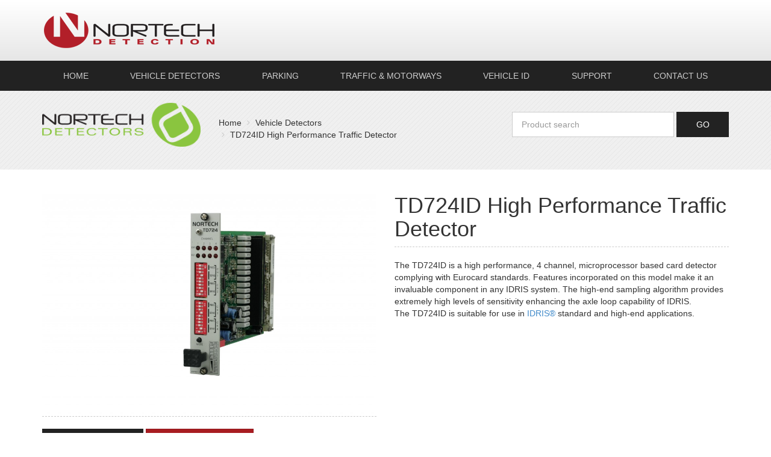

--- FILE ---
content_type: text/html; charset=utf-8
request_url: https://www.google.com/recaptcha/api2/anchor?ar=1&k=6LepQ8oUAAAAAOmQf2mo0anbZ2AVopfv3PJkvyCu&co=aHR0cHM6Ly9ub3J0ZWNoZGV0ZWN0aW9uLmNvbS5hdTo0NDM.&hl=en&v=PoyoqOPhxBO7pBk68S4YbpHZ&theme=light&size=normal&anchor-ms=20000&execute-ms=30000&cb=1vqhkuujafkp
body_size: 49364
content:
<!DOCTYPE HTML><html dir="ltr" lang="en"><head><meta http-equiv="Content-Type" content="text/html; charset=UTF-8">
<meta http-equiv="X-UA-Compatible" content="IE=edge">
<title>reCAPTCHA</title>
<style type="text/css">
/* cyrillic-ext */
@font-face {
  font-family: 'Roboto';
  font-style: normal;
  font-weight: 400;
  font-stretch: 100%;
  src: url(//fonts.gstatic.com/s/roboto/v48/KFO7CnqEu92Fr1ME7kSn66aGLdTylUAMa3GUBHMdazTgWw.woff2) format('woff2');
  unicode-range: U+0460-052F, U+1C80-1C8A, U+20B4, U+2DE0-2DFF, U+A640-A69F, U+FE2E-FE2F;
}
/* cyrillic */
@font-face {
  font-family: 'Roboto';
  font-style: normal;
  font-weight: 400;
  font-stretch: 100%;
  src: url(//fonts.gstatic.com/s/roboto/v48/KFO7CnqEu92Fr1ME7kSn66aGLdTylUAMa3iUBHMdazTgWw.woff2) format('woff2');
  unicode-range: U+0301, U+0400-045F, U+0490-0491, U+04B0-04B1, U+2116;
}
/* greek-ext */
@font-face {
  font-family: 'Roboto';
  font-style: normal;
  font-weight: 400;
  font-stretch: 100%;
  src: url(//fonts.gstatic.com/s/roboto/v48/KFO7CnqEu92Fr1ME7kSn66aGLdTylUAMa3CUBHMdazTgWw.woff2) format('woff2');
  unicode-range: U+1F00-1FFF;
}
/* greek */
@font-face {
  font-family: 'Roboto';
  font-style: normal;
  font-weight: 400;
  font-stretch: 100%;
  src: url(//fonts.gstatic.com/s/roboto/v48/KFO7CnqEu92Fr1ME7kSn66aGLdTylUAMa3-UBHMdazTgWw.woff2) format('woff2');
  unicode-range: U+0370-0377, U+037A-037F, U+0384-038A, U+038C, U+038E-03A1, U+03A3-03FF;
}
/* math */
@font-face {
  font-family: 'Roboto';
  font-style: normal;
  font-weight: 400;
  font-stretch: 100%;
  src: url(//fonts.gstatic.com/s/roboto/v48/KFO7CnqEu92Fr1ME7kSn66aGLdTylUAMawCUBHMdazTgWw.woff2) format('woff2');
  unicode-range: U+0302-0303, U+0305, U+0307-0308, U+0310, U+0312, U+0315, U+031A, U+0326-0327, U+032C, U+032F-0330, U+0332-0333, U+0338, U+033A, U+0346, U+034D, U+0391-03A1, U+03A3-03A9, U+03B1-03C9, U+03D1, U+03D5-03D6, U+03F0-03F1, U+03F4-03F5, U+2016-2017, U+2034-2038, U+203C, U+2040, U+2043, U+2047, U+2050, U+2057, U+205F, U+2070-2071, U+2074-208E, U+2090-209C, U+20D0-20DC, U+20E1, U+20E5-20EF, U+2100-2112, U+2114-2115, U+2117-2121, U+2123-214F, U+2190, U+2192, U+2194-21AE, U+21B0-21E5, U+21F1-21F2, U+21F4-2211, U+2213-2214, U+2216-22FF, U+2308-230B, U+2310, U+2319, U+231C-2321, U+2336-237A, U+237C, U+2395, U+239B-23B7, U+23D0, U+23DC-23E1, U+2474-2475, U+25AF, U+25B3, U+25B7, U+25BD, U+25C1, U+25CA, U+25CC, U+25FB, U+266D-266F, U+27C0-27FF, U+2900-2AFF, U+2B0E-2B11, U+2B30-2B4C, U+2BFE, U+3030, U+FF5B, U+FF5D, U+1D400-1D7FF, U+1EE00-1EEFF;
}
/* symbols */
@font-face {
  font-family: 'Roboto';
  font-style: normal;
  font-weight: 400;
  font-stretch: 100%;
  src: url(//fonts.gstatic.com/s/roboto/v48/KFO7CnqEu92Fr1ME7kSn66aGLdTylUAMaxKUBHMdazTgWw.woff2) format('woff2');
  unicode-range: U+0001-000C, U+000E-001F, U+007F-009F, U+20DD-20E0, U+20E2-20E4, U+2150-218F, U+2190, U+2192, U+2194-2199, U+21AF, U+21E6-21F0, U+21F3, U+2218-2219, U+2299, U+22C4-22C6, U+2300-243F, U+2440-244A, U+2460-24FF, U+25A0-27BF, U+2800-28FF, U+2921-2922, U+2981, U+29BF, U+29EB, U+2B00-2BFF, U+4DC0-4DFF, U+FFF9-FFFB, U+10140-1018E, U+10190-1019C, U+101A0, U+101D0-101FD, U+102E0-102FB, U+10E60-10E7E, U+1D2C0-1D2D3, U+1D2E0-1D37F, U+1F000-1F0FF, U+1F100-1F1AD, U+1F1E6-1F1FF, U+1F30D-1F30F, U+1F315, U+1F31C, U+1F31E, U+1F320-1F32C, U+1F336, U+1F378, U+1F37D, U+1F382, U+1F393-1F39F, U+1F3A7-1F3A8, U+1F3AC-1F3AF, U+1F3C2, U+1F3C4-1F3C6, U+1F3CA-1F3CE, U+1F3D4-1F3E0, U+1F3ED, U+1F3F1-1F3F3, U+1F3F5-1F3F7, U+1F408, U+1F415, U+1F41F, U+1F426, U+1F43F, U+1F441-1F442, U+1F444, U+1F446-1F449, U+1F44C-1F44E, U+1F453, U+1F46A, U+1F47D, U+1F4A3, U+1F4B0, U+1F4B3, U+1F4B9, U+1F4BB, U+1F4BF, U+1F4C8-1F4CB, U+1F4D6, U+1F4DA, U+1F4DF, U+1F4E3-1F4E6, U+1F4EA-1F4ED, U+1F4F7, U+1F4F9-1F4FB, U+1F4FD-1F4FE, U+1F503, U+1F507-1F50B, U+1F50D, U+1F512-1F513, U+1F53E-1F54A, U+1F54F-1F5FA, U+1F610, U+1F650-1F67F, U+1F687, U+1F68D, U+1F691, U+1F694, U+1F698, U+1F6AD, U+1F6B2, U+1F6B9-1F6BA, U+1F6BC, U+1F6C6-1F6CF, U+1F6D3-1F6D7, U+1F6E0-1F6EA, U+1F6F0-1F6F3, U+1F6F7-1F6FC, U+1F700-1F7FF, U+1F800-1F80B, U+1F810-1F847, U+1F850-1F859, U+1F860-1F887, U+1F890-1F8AD, U+1F8B0-1F8BB, U+1F8C0-1F8C1, U+1F900-1F90B, U+1F93B, U+1F946, U+1F984, U+1F996, U+1F9E9, U+1FA00-1FA6F, U+1FA70-1FA7C, U+1FA80-1FA89, U+1FA8F-1FAC6, U+1FACE-1FADC, U+1FADF-1FAE9, U+1FAF0-1FAF8, U+1FB00-1FBFF;
}
/* vietnamese */
@font-face {
  font-family: 'Roboto';
  font-style: normal;
  font-weight: 400;
  font-stretch: 100%;
  src: url(//fonts.gstatic.com/s/roboto/v48/KFO7CnqEu92Fr1ME7kSn66aGLdTylUAMa3OUBHMdazTgWw.woff2) format('woff2');
  unicode-range: U+0102-0103, U+0110-0111, U+0128-0129, U+0168-0169, U+01A0-01A1, U+01AF-01B0, U+0300-0301, U+0303-0304, U+0308-0309, U+0323, U+0329, U+1EA0-1EF9, U+20AB;
}
/* latin-ext */
@font-face {
  font-family: 'Roboto';
  font-style: normal;
  font-weight: 400;
  font-stretch: 100%;
  src: url(//fonts.gstatic.com/s/roboto/v48/KFO7CnqEu92Fr1ME7kSn66aGLdTylUAMa3KUBHMdazTgWw.woff2) format('woff2');
  unicode-range: U+0100-02BA, U+02BD-02C5, U+02C7-02CC, U+02CE-02D7, U+02DD-02FF, U+0304, U+0308, U+0329, U+1D00-1DBF, U+1E00-1E9F, U+1EF2-1EFF, U+2020, U+20A0-20AB, U+20AD-20C0, U+2113, U+2C60-2C7F, U+A720-A7FF;
}
/* latin */
@font-face {
  font-family: 'Roboto';
  font-style: normal;
  font-weight: 400;
  font-stretch: 100%;
  src: url(//fonts.gstatic.com/s/roboto/v48/KFO7CnqEu92Fr1ME7kSn66aGLdTylUAMa3yUBHMdazQ.woff2) format('woff2');
  unicode-range: U+0000-00FF, U+0131, U+0152-0153, U+02BB-02BC, U+02C6, U+02DA, U+02DC, U+0304, U+0308, U+0329, U+2000-206F, U+20AC, U+2122, U+2191, U+2193, U+2212, U+2215, U+FEFF, U+FFFD;
}
/* cyrillic-ext */
@font-face {
  font-family: 'Roboto';
  font-style: normal;
  font-weight: 500;
  font-stretch: 100%;
  src: url(//fonts.gstatic.com/s/roboto/v48/KFO7CnqEu92Fr1ME7kSn66aGLdTylUAMa3GUBHMdazTgWw.woff2) format('woff2');
  unicode-range: U+0460-052F, U+1C80-1C8A, U+20B4, U+2DE0-2DFF, U+A640-A69F, U+FE2E-FE2F;
}
/* cyrillic */
@font-face {
  font-family: 'Roboto';
  font-style: normal;
  font-weight: 500;
  font-stretch: 100%;
  src: url(//fonts.gstatic.com/s/roboto/v48/KFO7CnqEu92Fr1ME7kSn66aGLdTylUAMa3iUBHMdazTgWw.woff2) format('woff2');
  unicode-range: U+0301, U+0400-045F, U+0490-0491, U+04B0-04B1, U+2116;
}
/* greek-ext */
@font-face {
  font-family: 'Roboto';
  font-style: normal;
  font-weight: 500;
  font-stretch: 100%;
  src: url(//fonts.gstatic.com/s/roboto/v48/KFO7CnqEu92Fr1ME7kSn66aGLdTylUAMa3CUBHMdazTgWw.woff2) format('woff2');
  unicode-range: U+1F00-1FFF;
}
/* greek */
@font-face {
  font-family: 'Roboto';
  font-style: normal;
  font-weight: 500;
  font-stretch: 100%;
  src: url(//fonts.gstatic.com/s/roboto/v48/KFO7CnqEu92Fr1ME7kSn66aGLdTylUAMa3-UBHMdazTgWw.woff2) format('woff2');
  unicode-range: U+0370-0377, U+037A-037F, U+0384-038A, U+038C, U+038E-03A1, U+03A3-03FF;
}
/* math */
@font-face {
  font-family: 'Roboto';
  font-style: normal;
  font-weight: 500;
  font-stretch: 100%;
  src: url(//fonts.gstatic.com/s/roboto/v48/KFO7CnqEu92Fr1ME7kSn66aGLdTylUAMawCUBHMdazTgWw.woff2) format('woff2');
  unicode-range: U+0302-0303, U+0305, U+0307-0308, U+0310, U+0312, U+0315, U+031A, U+0326-0327, U+032C, U+032F-0330, U+0332-0333, U+0338, U+033A, U+0346, U+034D, U+0391-03A1, U+03A3-03A9, U+03B1-03C9, U+03D1, U+03D5-03D6, U+03F0-03F1, U+03F4-03F5, U+2016-2017, U+2034-2038, U+203C, U+2040, U+2043, U+2047, U+2050, U+2057, U+205F, U+2070-2071, U+2074-208E, U+2090-209C, U+20D0-20DC, U+20E1, U+20E5-20EF, U+2100-2112, U+2114-2115, U+2117-2121, U+2123-214F, U+2190, U+2192, U+2194-21AE, U+21B0-21E5, U+21F1-21F2, U+21F4-2211, U+2213-2214, U+2216-22FF, U+2308-230B, U+2310, U+2319, U+231C-2321, U+2336-237A, U+237C, U+2395, U+239B-23B7, U+23D0, U+23DC-23E1, U+2474-2475, U+25AF, U+25B3, U+25B7, U+25BD, U+25C1, U+25CA, U+25CC, U+25FB, U+266D-266F, U+27C0-27FF, U+2900-2AFF, U+2B0E-2B11, U+2B30-2B4C, U+2BFE, U+3030, U+FF5B, U+FF5D, U+1D400-1D7FF, U+1EE00-1EEFF;
}
/* symbols */
@font-face {
  font-family: 'Roboto';
  font-style: normal;
  font-weight: 500;
  font-stretch: 100%;
  src: url(//fonts.gstatic.com/s/roboto/v48/KFO7CnqEu92Fr1ME7kSn66aGLdTylUAMaxKUBHMdazTgWw.woff2) format('woff2');
  unicode-range: U+0001-000C, U+000E-001F, U+007F-009F, U+20DD-20E0, U+20E2-20E4, U+2150-218F, U+2190, U+2192, U+2194-2199, U+21AF, U+21E6-21F0, U+21F3, U+2218-2219, U+2299, U+22C4-22C6, U+2300-243F, U+2440-244A, U+2460-24FF, U+25A0-27BF, U+2800-28FF, U+2921-2922, U+2981, U+29BF, U+29EB, U+2B00-2BFF, U+4DC0-4DFF, U+FFF9-FFFB, U+10140-1018E, U+10190-1019C, U+101A0, U+101D0-101FD, U+102E0-102FB, U+10E60-10E7E, U+1D2C0-1D2D3, U+1D2E0-1D37F, U+1F000-1F0FF, U+1F100-1F1AD, U+1F1E6-1F1FF, U+1F30D-1F30F, U+1F315, U+1F31C, U+1F31E, U+1F320-1F32C, U+1F336, U+1F378, U+1F37D, U+1F382, U+1F393-1F39F, U+1F3A7-1F3A8, U+1F3AC-1F3AF, U+1F3C2, U+1F3C4-1F3C6, U+1F3CA-1F3CE, U+1F3D4-1F3E0, U+1F3ED, U+1F3F1-1F3F3, U+1F3F5-1F3F7, U+1F408, U+1F415, U+1F41F, U+1F426, U+1F43F, U+1F441-1F442, U+1F444, U+1F446-1F449, U+1F44C-1F44E, U+1F453, U+1F46A, U+1F47D, U+1F4A3, U+1F4B0, U+1F4B3, U+1F4B9, U+1F4BB, U+1F4BF, U+1F4C8-1F4CB, U+1F4D6, U+1F4DA, U+1F4DF, U+1F4E3-1F4E6, U+1F4EA-1F4ED, U+1F4F7, U+1F4F9-1F4FB, U+1F4FD-1F4FE, U+1F503, U+1F507-1F50B, U+1F50D, U+1F512-1F513, U+1F53E-1F54A, U+1F54F-1F5FA, U+1F610, U+1F650-1F67F, U+1F687, U+1F68D, U+1F691, U+1F694, U+1F698, U+1F6AD, U+1F6B2, U+1F6B9-1F6BA, U+1F6BC, U+1F6C6-1F6CF, U+1F6D3-1F6D7, U+1F6E0-1F6EA, U+1F6F0-1F6F3, U+1F6F7-1F6FC, U+1F700-1F7FF, U+1F800-1F80B, U+1F810-1F847, U+1F850-1F859, U+1F860-1F887, U+1F890-1F8AD, U+1F8B0-1F8BB, U+1F8C0-1F8C1, U+1F900-1F90B, U+1F93B, U+1F946, U+1F984, U+1F996, U+1F9E9, U+1FA00-1FA6F, U+1FA70-1FA7C, U+1FA80-1FA89, U+1FA8F-1FAC6, U+1FACE-1FADC, U+1FADF-1FAE9, U+1FAF0-1FAF8, U+1FB00-1FBFF;
}
/* vietnamese */
@font-face {
  font-family: 'Roboto';
  font-style: normal;
  font-weight: 500;
  font-stretch: 100%;
  src: url(//fonts.gstatic.com/s/roboto/v48/KFO7CnqEu92Fr1ME7kSn66aGLdTylUAMa3OUBHMdazTgWw.woff2) format('woff2');
  unicode-range: U+0102-0103, U+0110-0111, U+0128-0129, U+0168-0169, U+01A0-01A1, U+01AF-01B0, U+0300-0301, U+0303-0304, U+0308-0309, U+0323, U+0329, U+1EA0-1EF9, U+20AB;
}
/* latin-ext */
@font-face {
  font-family: 'Roboto';
  font-style: normal;
  font-weight: 500;
  font-stretch: 100%;
  src: url(//fonts.gstatic.com/s/roboto/v48/KFO7CnqEu92Fr1ME7kSn66aGLdTylUAMa3KUBHMdazTgWw.woff2) format('woff2');
  unicode-range: U+0100-02BA, U+02BD-02C5, U+02C7-02CC, U+02CE-02D7, U+02DD-02FF, U+0304, U+0308, U+0329, U+1D00-1DBF, U+1E00-1E9F, U+1EF2-1EFF, U+2020, U+20A0-20AB, U+20AD-20C0, U+2113, U+2C60-2C7F, U+A720-A7FF;
}
/* latin */
@font-face {
  font-family: 'Roboto';
  font-style: normal;
  font-weight: 500;
  font-stretch: 100%;
  src: url(//fonts.gstatic.com/s/roboto/v48/KFO7CnqEu92Fr1ME7kSn66aGLdTylUAMa3yUBHMdazQ.woff2) format('woff2');
  unicode-range: U+0000-00FF, U+0131, U+0152-0153, U+02BB-02BC, U+02C6, U+02DA, U+02DC, U+0304, U+0308, U+0329, U+2000-206F, U+20AC, U+2122, U+2191, U+2193, U+2212, U+2215, U+FEFF, U+FFFD;
}
/* cyrillic-ext */
@font-face {
  font-family: 'Roboto';
  font-style: normal;
  font-weight: 900;
  font-stretch: 100%;
  src: url(//fonts.gstatic.com/s/roboto/v48/KFO7CnqEu92Fr1ME7kSn66aGLdTylUAMa3GUBHMdazTgWw.woff2) format('woff2');
  unicode-range: U+0460-052F, U+1C80-1C8A, U+20B4, U+2DE0-2DFF, U+A640-A69F, U+FE2E-FE2F;
}
/* cyrillic */
@font-face {
  font-family: 'Roboto';
  font-style: normal;
  font-weight: 900;
  font-stretch: 100%;
  src: url(//fonts.gstatic.com/s/roboto/v48/KFO7CnqEu92Fr1ME7kSn66aGLdTylUAMa3iUBHMdazTgWw.woff2) format('woff2');
  unicode-range: U+0301, U+0400-045F, U+0490-0491, U+04B0-04B1, U+2116;
}
/* greek-ext */
@font-face {
  font-family: 'Roboto';
  font-style: normal;
  font-weight: 900;
  font-stretch: 100%;
  src: url(//fonts.gstatic.com/s/roboto/v48/KFO7CnqEu92Fr1ME7kSn66aGLdTylUAMa3CUBHMdazTgWw.woff2) format('woff2');
  unicode-range: U+1F00-1FFF;
}
/* greek */
@font-face {
  font-family: 'Roboto';
  font-style: normal;
  font-weight: 900;
  font-stretch: 100%;
  src: url(//fonts.gstatic.com/s/roboto/v48/KFO7CnqEu92Fr1ME7kSn66aGLdTylUAMa3-UBHMdazTgWw.woff2) format('woff2');
  unicode-range: U+0370-0377, U+037A-037F, U+0384-038A, U+038C, U+038E-03A1, U+03A3-03FF;
}
/* math */
@font-face {
  font-family: 'Roboto';
  font-style: normal;
  font-weight: 900;
  font-stretch: 100%;
  src: url(//fonts.gstatic.com/s/roboto/v48/KFO7CnqEu92Fr1ME7kSn66aGLdTylUAMawCUBHMdazTgWw.woff2) format('woff2');
  unicode-range: U+0302-0303, U+0305, U+0307-0308, U+0310, U+0312, U+0315, U+031A, U+0326-0327, U+032C, U+032F-0330, U+0332-0333, U+0338, U+033A, U+0346, U+034D, U+0391-03A1, U+03A3-03A9, U+03B1-03C9, U+03D1, U+03D5-03D6, U+03F0-03F1, U+03F4-03F5, U+2016-2017, U+2034-2038, U+203C, U+2040, U+2043, U+2047, U+2050, U+2057, U+205F, U+2070-2071, U+2074-208E, U+2090-209C, U+20D0-20DC, U+20E1, U+20E5-20EF, U+2100-2112, U+2114-2115, U+2117-2121, U+2123-214F, U+2190, U+2192, U+2194-21AE, U+21B0-21E5, U+21F1-21F2, U+21F4-2211, U+2213-2214, U+2216-22FF, U+2308-230B, U+2310, U+2319, U+231C-2321, U+2336-237A, U+237C, U+2395, U+239B-23B7, U+23D0, U+23DC-23E1, U+2474-2475, U+25AF, U+25B3, U+25B7, U+25BD, U+25C1, U+25CA, U+25CC, U+25FB, U+266D-266F, U+27C0-27FF, U+2900-2AFF, U+2B0E-2B11, U+2B30-2B4C, U+2BFE, U+3030, U+FF5B, U+FF5D, U+1D400-1D7FF, U+1EE00-1EEFF;
}
/* symbols */
@font-face {
  font-family: 'Roboto';
  font-style: normal;
  font-weight: 900;
  font-stretch: 100%;
  src: url(//fonts.gstatic.com/s/roboto/v48/KFO7CnqEu92Fr1ME7kSn66aGLdTylUAMaxKUBHMdazTgWw.woff2) format('woff2');
  unicode-range: U+0001-000C, U+000E-001F, U+007F-009F, U+20DD-20E0, U+20E2-20E4, U+2150-218F, U+2190, U+2192, U+2194-2199, U+21AF, U+21E6-21F0, U+21F3, U+2218-2219, U+2299, U+22C4-22C6, U+2300-243F, U+2440-244A, U+2460-24FF, U+25A0-27BF, U+2800-28FF, U+2921-2922, U+2981, U+29BF, U+29EB, U+2B00-2BFF, U+4DC0-4DFF, U+FFF9-FFFB, U+10140-1018E, U+10190-1019C, U+101A0, U+101D0-101FD, U+102E0-102FB, U+10E60-10E7E, U+1D2C0-1D2D3, U+1D2E0-1D37F, U+1F000-1F0FF, U+1F100-1F1AD, U+1F1E6-1F1FF, U+1F30D-1F30F, U+1F315, U+1F31C, U+1F31E, U+1F320-1F32C, U+1F336, U+1F378, U+1F37D, U+1F382, U+1F393-1F39F, U+1F3A7-1F3A8, U+1F3AC-1F3AF, U+1F3C2, U+1F3C4-1F3C6, U+1F3CA-1F3CE, U+1F3D4-1F3E0, U+1F3ED, U+1F3F1-1F3F3, U+1F3F5-1F3F7, U+1F408, U+1F415, U+1F41F, U+1F426, U+1F43F, U+1F441-1F442, U+1F444, U+1F446-1F449, U+1F44C-1F44E, U+1F453, U+1F46A, U+1F47D, U+1F4A3, U+1F4B0, U+1F4B3, U+1F4B9, U+1F4BB, U+1F4BF, U+1F4C8-1F4CB, U+1F4D6, U+1F4DA, U+1F4DF, U+1F4E3-1F4E6, U+1F4EA-1F4ED, U+1F4F7, U+1F4F9-1F4FB, U+1F4FD-1F4FE, U+1F503, U+1F507-1F50B, U+1F50D, U+1F512-1F513, U+1F53E-1F54A, U+1F54F-1F5FA, U+1F610, U+1F650-1F67F, U+1F687, U+1F68D, U+1F691, U+1F694, U+1F698, U+1F6AD, U+1F6B2, U+1F6B9-1F6BA, U+1F6BC, U+1F6C6-1F6CF, U+1F6D3-1F6D7, U+1F6E0-1F6EA, U+1F6F0-1F6F3, U+1F6F7-1F6FC, U+1F700-1F7FF, U+1F800-1F80B, U+1F810-1F847, U+1F850-1F859, U+1F860-1F887, U+1F890-1F8AD, U+1F8B0-1F8BB, U+1F8C0-1F8C1, U+1F900-1F90B, U+1F93B, U+1F946, U+1F984, U+1F996, U+1F9E9, U+1FA00-1FA6F, U+1FA70-1FA7C, U+1FA80-1FA89, U+1FA8F-1FAC6, U+1FACE-1FADC, U+1FADF-1FAE9, U+1FAF0-1FAF8, U+1FB00-1FBFF;
}
/* vietnamese */
@font-face {
  font-family: 'Roboto';
  font-style: normal;
  font-weight: 900;
  font-stretch: 100%;
  src: url(//fonts.gstatic.com/s/roboto/v48/KFO7CnqEu92Fr1ME7kSn66aGLdTylUAMa3OUBHMdazTgWw.woff2) format('woff2');
  unicode-range: U+0102-0103, U+0110-0111, U+0128-0129, U+0168-0169, U+01A0-01A1, U+01AF-01B0, U+0300-0301, U+0303-0304, U+0308-0309, U+0323, U+0329, U+1EA0-1EF9, U+20AB;
}
/* latin-ext */
@font-face {
  font-family: 'Roboto';
  font-style: normal;
  font-weight: 900;
  font-stretch: 100%;
  src: url(//fonts.gstatic.com/s/roboto/v48/KFO7CnqEu92Fr1ME7kSn66aGLdTylUAMa3KUBHMdazTgWw.woff2) format('woff2');
  unicode-range: U+0100-02BA, U+02BD-02C5, U+02C7-02CC, U+02CE-02D7, U+02DD-02FF, U+0304, U+0308, U+0329, U+1D00-1DBF, U+1E00-1E9F, U+1EF2-1EFF, U+2020, U+20A0-20AB, U+20AD-20C0, U+2113, U+2C60-2C7F, U+A720-A7FF;
}
/* latin */
@font-face {
  font-family: 'Roboto';
  font-style: normal;
  font-weight: 900;
  font-stretch: 100%;
  src: url(//fonts.gstatic.com/s/roboto/v48/KFO7CnqEu92Fr1ME7kSn66aGLdTylUAMa3yUBHMdazQ.woff2) format('woff2');
  unicode-range: U+0000-00FF, U+0131, U+0152-0153, U+02BB-02BC, U+02C6, U+02DA, U+02DC, U+0304, U+0308, U+0329, U+2000-206F, U+20AC, U+2122, U+2191, U+2193, U+2212, U+2215, U+FEFF, U+FFFD;
}

</style>
<link rel="stylesheet" type="text/css" href="https://www.gstatic.com/recaptcha/releases/PoyoqOPhxBO7pBk68S4YbpHZ/styles__ltr.css">
<script nonce="nPqiXP41lg5RBl7GtfCKyA" type="text/javascript">window['__recaptcha_api'] = 'https://www.google.com/recaptcha/api2/';</script>
<script type="text/javascript" src="https://www.gstatic.com/recaptcha/releases/PoyoqOPhxBO7pBk68S4YbpHZ/recaptcha__en.js" nonce="nPqiXP41lg5RBl7GtfCKyA">
      
    </script></head>
<body><div id="rc-anchor-alert" class="rc-anchor-alert"></div>
<input type="hidden" id="recaptcha-token" value="[base64]">
<script type="text/javascript" nonce="nPqiXP41lg5RBl7GtfCKyA">
      recaptcha.anchor.Main.init("[\x22ainput\x22,[\x22bgdata\x22,\x22\x22,\[base64]/[base64]/MjU1Ong/[base64]/[base64]/[base64]/[base64]/[base64]/[base64]/[base64]/[base64]/[base64]/[base64]/[base64]/[base64]/[base64]/[base64]/[base64]\\u003d\x22,\[base64]\\u003d\\u003d\x22,\x22NcKUUcK4JcKfwopJwo3CgjgFwqVPw47DlC5+wrzCvlknwrrDokF6FsOfwo56w6HDnnXCpl8fworCicO/[base64]/CqW5XDMOaHsKNfEPCuVwcHGzDtE3Dr8OOwosDZMKDYMK9w49UI8KcL8OEw5vCrXfCqsOJw7QlWcO7VTk7HsO1w6nCs8Ohw4rCk318w7prwqjCgXgOPiJhw4fCkAjDhl8iaiQKOD1jw7bDtCJjAS9EaMKow6wyw7zChcOsacO+wrFhAMKtHsK9ckd+w5/[base64]/YGosUcK2woTDoMOyw5k4AiU9wqhSXE3CgRTDusOYw7LCh8KzW8KaXBPDlEg9woorw49ewpvCgxzDgsOhbw/DjVzDrsKPwqHDuhbDsX/[base64]/woQHwpN0eSDCjMKJw5MGwqVLwpplRTLDicKkLDg6VRzCnsKhPsOew7/[base64]/DsVDDtsOtwoXDsMK5JzdHwqvDvcOtwq/CjkPDqwdqwr1vRcONbMOPwpfCsMKEwr/[base64]/DiyITJ8Ktw7l3wqPDmgIZw5vDk2HCv8OewoViwpnDnAfDtxs/w5hwVcKyw7DCi2/DkcKlwq/Dl8O4w7QTVsOhwokgNsKWUMKwQ8KzwqLDrSRcw4R+XWwlIWc/YhPDk8KTPi7DlMOYXMOvw4TCpRTDvMKlUDoDP8OKahc1YcOqHDvDsAEvDsKXw7jCncKOGFfDgGTDuMO0wqDCjcKFbsKEw7DCiDnCusK7w4Nuwrc6MyXDpAk3wpZXwrF4AG5+wp7CkcKDKsOof3zDoWUowq7DhsOHw7HDgk1qw7jDv8K7cMKoLhplYjHDsVknR8KWwo/DlGIYNE5WSyPCvm7DjjIkwoY4N2LCkjbDgWxzB8OOw5TCt1TDsMOlanVGw4hHc01Vw47DrcOMw5gBwowBw5Bhwq7DnwQ7TnzCtEgvdcKbMcKtwp/DixnCpRjCjggCdMKHwo15LD3CvMOnwrDCrADCrMO9w7jDvHx1LQbDljDDjcKBwoVYw7fDq29lwrrDjFsHw63DoXIcGMK2ZsO4AsK2wpxxw7fDlsOsHlPDoSzDuQbCulPDtW/DumjClxjCmsKTMsK0DsKELsKIckjCtVRjwojCsEEEGG8zAAPDl2PChhLCs8KiF0YzwqAvwrwZw6XCv8OodmpLw7TCqcKCw6HDr8KFwonDgsOKcF/ChiQ9BsKIwrXDomwjwot1REDCgyFow5jCkcKpZhbClcKCZ8OawofDsDkXd8Osw67CvjZqN8OUw5YqwpRIwqvDtwTDsyAHIsKFw656w68/[base64]/w7UfZzB9w5TDpllDOgrCnjkpEcKZw7w5wrrCry9fwp3DiADDkcOqwrTDr8KXw5LCocK+wqt3QcKDAwPCssOQNcOpfcOGwpI+w5HDtlwLwoTDrE1Uw6/DiUN8WSjDuHLCqMKTwozCscOyw71uDSp2w4XCocKneMK3w4RDwp/CksOhw6LDr8KHa8O6w4bCulwkwockY1Adw6h8BsOxfToJw7UEwqPCqEVlw7TCm8KpNC8/Ui3DjHLDisOAw5TCkcK0wrdKAkNowqXDlh7CqcK2d2VUwoPCu8Kpw5cOM3w8wrPDnlTCrcOOwpIzasOuQ8KmwpzDsnHCtsOrw5hZwosVA8Oow5owZ8KIw5fCm8K9wojCqGrCisKdwrxmwoZmwqpxcsOvw6pUworDiT54Ox3DtcOwwoN/ZWAvwobDhQLDhMO8w6omw57Dgw3Dtjllc3PDkXPDrkI4DFrCiQ/DjcKEwo7Cr8OQw4MVR8O+ecOXw43DiXnCllTChwjDpRnDp0nChMOyw74/wodtw6hScyfCiMObw4PDn8Knw7nCkCTDn8KBw5dzPCQew4giw49GahPDkMODw5gvwq1aYgzDg8KJSsKRQwUvwo9VF0fDg8OewonCuMKcXHHDhV7CvsOte8KGAcKXw6zDncKIIUwWwprCl8KWD8KVKjvDvlrDpcOQw6AENkvDgj/[base64]/Cln7DssKyFkfCkMOhC8KUIMKkw7HDmQgvIsKdwqbChsKjEcO9w7xWw7/Cs0s7wp01MsKkwrTCkMKrH8OOR2TCl0QTdjdZTyXCnR3Cp8KyJ3YOwrnDrFZawpDDjcKow5nClMOyHE7CiDbDjzHDsmBgYsOXJzIlwq7CjsOsEsOGX00GS8KFw5s/[base64]/Cq8OOwqrDisK3EsOXwp7ClnnDnnhrQRjCgjMrd2pnwoDCt8O2AcKWw5QEw5PCrHjCgsOfMVjCl8OKwonDjXg2wosewrHCujDDvsOtwpFawrsCACjDtgXCrcKBw7UGw5LCkcK9woPCjMOYEwJjw4XDjlhTeVrCn8OqSsOgDcKvwrxNScK0IsKbwpwLNAxgHhhbw57DrH/[base64]/DinXDtsOhZQoKwo3DoU0vN8KoWmjCqMKxw6smwpEbwqHDlkIQw4jDp8OBw4LDkFBIwoDDiMOdJmZnwonCo8OKYcKbwoxcS055woEawr7Dkn0bwoTCgml9az3DuQ/CuT3ChcKtJsOwwr4qeXvCrg3DlVzCpETDvgYdwrpswohzw7PCtgfDhT/CvcOaYG/CtG3Du8KcccKHNCtbCnzDpy8vwpfCnMOkw6rDlMOCwqvDszXCoD3Di1bDoT7DlcOKcMONwo0QwpxMW0R/woLCpmB9w6YAQH5Ow45jK8KkEVrCi2sTwrhxesOiMcKkwrQBw6fDssO3YMKofsO1K0Icwq3DpsKCTVtpUcKww7QwwoPDgwXDpVnDncK+wpQMUB8UQVYQwox+w7Y8w65Fw5p+MVkgFEbCqlQ1wqdJwqltwqPCsMOnw4/CoizCj8K2TR/DiTfDlcKzwp9mwpAKcDzCh8KzEQN7SVlDFXrDq0Npw6XDrcODI8O8fcOnRCoBw7wgwoHDi8O5wpt8MMOjwrpSIsODw7tew6c3Ixcbw53Cj8OKwpHCgsK7WsOLw7M7wrHDiMOIwqZ/[base64]/wpnDkcO1woPDqgxwKsObZTXDo8Opw7o2w5/Du8OqBsKmaUXDlgnDnERUw7zCr8K/w4BSKU0oJ8OfFFjCsMOyworDk1ZNJMOkYD7DvFhlw7zDi8KxNkHDgH5dw5XClS/[base64]/Dm8Kdwo1TesOcw47DvcK+w6jCpGrCkyENYzDCpcOmfTo2wrlrwpZcw73DlAJsJcOTakAEaXHCjcKnwp/DmmNswrsMKRsSAGE5w6hNCzIww5NXw7IxXTIaw6vDn8Kjw63CncKkwopuS8OPwqXCnMKSahzDunnCncOEB8OoW8OFw7HDuMKQVhpGTVDClkw6OcOITMKxV0oMVEgwwrp9wobCi8KwTSQ/NcKHwqLDrsO8BMOCw4HDnMKDEmvDiGdGwpUCXn02w45Jw73DosO9HMK5SD4Ya8KFwrMZZUNPdmLDlcKaw5E7w6bDtS3DiSUHU1JewpoXwoXCscKjwqVsw5bCgU/CncKkG8Opwq/Ci8OBGj/CpAPCvcOJw68gTjJEw7Eowpksw4TCiUXCrHIhGMKDUh4Ow7bCmR/ChMK0LcOjA8KqKcKww7vDlMKJw5hMTBVXw53Cs8O2w5PClcO4wrcAZMKBTsOMw7FiwqDDsn/Cv8Kbwp/[base64]/[base64]/DizTCjsK8O8O7NSkbw7LDocK5wqPDlh0/[base64]/[base64]/CosOEwonDusO5wq3DmAgMdsO/fXbCrQYZw7XDqz5Ew7pmJVjCkj3Cp1/[base64]/DjMKhw6p+EAbCkRNBbQ96fRBGO8OOw6DCm8KtUMO1aWE9N2nCusOoTcOfXMKEw70lZ8OrwrVBA8KlwoYYDhkDFC4cUkwwU8OHH3zCnWDCnwM2w7J/[base64]/CkgwQwrzDjcOewqszGMOHwo9SVsKNAHrCocOiOyzDuWLCrGjDqhrDgsOmw4s5w6rDol5MPTlUw7jDjRHChBBkZlhBLMOcDsKzYWvDpsOCPWc1Zj/Dk0fDp8Ozw6IbwpvDtMK7wrkrw4oqw7jCswHDt8KOa3fCnUPCljQJwo/DrMOFw6YndcKSw5LDg30hw77CpMKiwqkVw4PChk5HE8OLTwfDrcKvMcKIw5kgw4huPFfDjMOZEz3DvTxRwpAKEMOvw6PDnH7ChsOpwqEJwqDDnxxpwoR8w5zCpDPDqkzDj8KXw43CnxfDtMKRwo/CkMODwqMnwrLDrFZ2DFdEwqsVYcKaJsOkb8OzwpZqSRnCpXnDvhbDnsKXbmvDuMK7wrrChykDw6/Ck8OrAw3CtENGEsKOaVzDuWoUQFxFI8K8OE09GXvCjXDCtmvDgcKrwqDDrMO8XMKdP3XCs8OwOWZLQcKpw6hOEDzDr1hRF8Knw7jCkcO5YsOXwoLCtGfDusOrw64zwqbDogzDr8Kqw5UGwpciwprDiMK/IMKmw7JRwpHDnGjDghRLw7DDvSbDpwzDisOuVMOENsOzA0BSwqBNw5txwr/DmjRrQSAcwrBpCsK3BV8bw7HCqzhfPmjClcKzXcO5wp0cw77DmMOsfcKNw47CrsOJegvDtcORecOUw4XCrWkTwoJpwo3DqsK0O0wJwr/CviIWw5fDr3bCr1omRlrCqMKtw7DCkT0Ow7TCnMKqd2JVw6nCtglwwo3Dokwkw6HCssKSRcKuw5YIw7VxXcOTEDrDsMKub8OYZmjDnWZNEUBcFnDCgWNOH0bDrsOgK3gkw5xnwpcEHk0cKsOlwpLChG/CgsKvRjrDvMKwMFdLwo1Yw6YwY8KLbcO/wqwQwovCscOGw5cPwrsUwpwYHQTDi1DCo8KXCGRbw53Clh3CrMKcwrIRAsOpw6TCnWMnVMKhPg/CnsOfUMOww70kw7lsw45zw5pbH8O0aRo9wpZCw7jCrcKSanApw4PCpjQXA8K8wobCvsOdw6hKQG3CmcKsQsOdABnDqijDhF7CgcKcFi/DvQDCs0XDn8KBwo7DjFgbEXwTcik2Q8K4Z8Ovw5HCr3/ChUwKw5zDi0BsP1TDsVXDlcOTwobDh2oCUsOtwq0Sw5lXw7/[base64]/[base64]/w4cmwozDiMOIw4g5BGbDpMK1IkrCvWwKwop2wovCmcK4UcKaw4RVwojChGpMA8O9w6nCok/DnxnDvMKyw5FQwpFEOlYGwonCrcKlw5nDs0Ypw6fCocKrw7QZUmM2wqvDi1/ClhtFw53DjTrCljxww4rDoz/DkHkdw5bDvDnDp8OLc8ODHMOpw7TDnxXCmsKMP8O2TWATwq/DsXfCs8KSwp/DsMK4ScOLwqLDmmBjP8Kdw6LDmMKpT8O1w6LCr8OZMcOQwrZmw5JAaSozU8OIBMKfwoFxwo0UwrN8HmtFe3rDhDnCpsKtwpIhwrQFwqbDqG98FHTChUUCMcOVDEpkQsKIDcKKwqXCucOdw7vDhw83R8KOwpbDv8OzOivCnSBRw53Dm8OxRMKtH2Vkw4TCvCNhQRQ/wqsfwqEdbcOeM8KlRSHDjsKJI2XCkMO6XUDCn8OUST9VOGpReMK6w4c8O04twqhUKV3CkGw3cSFCbyIaUR/CtMOowr/CmsK2asO3CjDCoWDDt8O4RMOkw47CuTsOKk8swpzDuMKfcWvDpcOowrZQAMKZw78Twq7DtAPCtcK6ORsWF3UWecKtH0kQw4DDkC/Dkk/Dn1vCjMOrwpjCm35wDhxAwqfCkVZbwp4iw5oWJcKlZyzCjMOGUsKfwqoJZMOZw5zDncKxfB/DicKPwoFewqbCq8OBQBsiLMO6w5bDgcK9wotlMX1sSRVLwqHDq8Kpwr7DrMOATcKnB8KZwpzDqcOnC3Jjwrw4w50qSQxdwqTClWHClBlMKsO0w4xCYUwEwoLDo8KHCH/[base64]/Di3zCg8KJeRRawq5DdMO9csK6wow3MMKlwo0lw6x8GWUhw6Elwo8/dsOBcTnCkDDCpA9uw47DrMKjwrbCrMKpwpLDkirCk0bCh8KHJMK5w4bChMKAP8KVw7DCiy5WwrYZHcKkw70rwrtKwqTCq8KNMMKFwppEwowAYm/Cs8KqwpPCiwNdwonDncKfTcOPwq4dw5rDnC3DlsO3w6zDucKeByTDph7DisORw5gywovDhsKBwqMTw70IMyLDvW3ClgTCucOOYMOyw7RtK0vDmMOtwoYKODvCnsOQwrrDoyfCnMOLw67Dg8OZKV11VsKfFg7Ct8Ohw40fNMOqw4pgwpsnw5LDqMOoKm/CisK/TQ0SRcOgw495e2NGH0TCq0TDnXpUwo93wrh9KgYBVcKvwqNQLAfDnyLDkGwcw69RAzLClcOPMU/DosOlIlrCtsKPwqxrDkRSaBgFOhvChcOyw6fCuUXCgsO2RsOYw75kwpc3DMOowoB+wrLCqMKtNcKUw757wp53Z8KBHsOkw6EqNcK4PsOzwo91woooT3JzWU0WecKlwqXDrgPCg1YFCVbDmcKAwpvDpMOjwpbDv8KiMz8Fwpc9IcOwNkDDjcK9w65Kw4/Cm8OREsODwqXDt3o5wp3CisOww7lLDT5Pwq7DisKSeCJjbmbDvMOQwp7CiTR+MsKtwpvDosOlwqrChcKqLBrDl0PDt8OQLMOfw45aXXM0VzfDrWl/wpHDsSkjUMK1w4/CgcO6WHgswrA1w5zDvQrDjkE/wr0vUMOYAhlEw57Dt3HDjhV8LTvCrTArDsKcCMO4w4HDgHMqwrR/QMOlw6zDrcKuBcK0w4DDrsKnw7Rnw4IjUcKJwoTDtsKZEQBdfMOjQMOqPMK5wpZIXHpTwodhw4wmf3sxIQvCqUN7OcOYWWEaIHAbw7UAI8Kfwp/DgsOGdUlTw7FRNMO+EcOCwqB+c33CrUMPU8KNaT3DmcOaOcO3wq5meMKZw5PDuWU9w5AEw6RRNsKOJS3CocOEA8KowqzDkMONwoAcamXCpn/DmxkPw40uw5LCi8KsZWDDocOHDU3CjsOnRMO7UgXCq1pHw79jw63CqXoGSsOOOEdzwqgtO8OfwpvDqk3DjUTDqnrDmcOKwp/CksOCQMOLUhwnw7RWJVd9RMOVWHnCmMOdBsKBw4YzMwfDtWIAZ1LDjsK/w6cuU8KYRilEwrEpwpcWw7NYw5fCuU3ClsKfDyg4ZcO+e8OlecKFRn54wrnCjhsjwoomYwvCicOvwp44WHtQw5kmwpjCg8KLIsKsIAg1cVfDh8KGRsOdcMOrSFs9QEDDh8KzYsOVw7rDtXLDsWVTJETDsBtOeClow5/DsQnDoDfDlnbCicOJwq7DkMOxOMO+JMOywpdseH9fXMOCw5HCoMK8eMO8Iw5bKcONwqhMw7LDqnoawo7DrsOewqkuwrVNw6TCsDfDhGPDuEXCpcOhS8KIZB9PworCgCLDsRczW0rCgxrCh8OJwozDisKAakpiw5PDh8KSY2/[base64]/[base64]/Cp2HDo8OsH8OQwqPDusOcXGMOBwYJUxXDukPCi3fDvVcBw71Sw6dywpFhDTU/f8OsXAomwrdhAiTDlsKhB3bDscOvdsKEN8OSw43CscOmw5MWw6JlwooZK8OBScK9w5jDjsObwoo4G8Kow49PwqbCnsOfPsO1w6RtwrsNaWxtHx4HwqjCg8KPfsO2w7U3w7jDpcKgFMOSw7HClyfCuxTDtxsUwogtPsOLwpDDp8K3w6nDnTDDjn8GM8Krcxt/[base64]/[base64]/DrDjCpMOCUcOoGcKcw7jDo8KzAsOBw5BuBcONUWzCliE5w64hQ8OCYsKQKGwRwrpXIcKuEH/DrsKmBhbDh8K6DMO+cF3Cg1gvGSnCgjnCrXRbDcOxcX8kw6DDthLCrcOLwpcYw5pNwoTDn8OIw6hHcyzDjMOdwrPDq0fDjcKpccKvw4jDkVjCvB3DlcOgw7/[base64]/w4cmw4xoDsKMwq1pw5DDiVnDtVoXSz9Jw63ClMKVZsO6UsOoSMOQw5rCunLCsGjCn8KGfmkgDk7DnmFqMMOpJyhRCcKrPMKASkkpMAsgUcKbw7QMwp90w4LCmMKVZMKbwrgQw5vDuFh1w6BzcMK8wqE9dl01w4kmGMO/w7R/[base64]/DojvDpRrDhMOVwrXCnkEKwq7Du8OnMG5nwpLDiGXCkSHCg2TDqWZvwo0Nw4Yiw700GiNmHU9zIMOxHcO8wocQw6PDt1JvMAYiw5jCkcOPNcOcXlEqw7vDu8KZwozChcODwr8uwr/[base64]/wrjDt8KFw7PCnMKlw7Y5w4ZOIsKWG1/CscK0w6o/wrPCqm3CoXJlw4jDmGNEYcOhw7XCrkdVwrwfI8Ozw6BXITR6exgdfcK0eE8dfcOyw5oofmx+w5EMw7HDm8KKRsKpw4jCtknChcKrCsKMw7IwNcKywp1ew4wiJsOiasKGEnnCtnbCiVDCj8KNO8OKwoQBJ8KRw5MNEMODNcORHhfDssKfETjCgi/DtcKUUCbCggI0wqsKwrzCvcOtNUbDn8Kmw4Q6w5LCnHfCrzTCqsO+ejAzVcKib8KxwrXDoMKMXMO1KjFOAwM8wqHCtSjCqcK7wrXCk8ORUMK/[base64]/woNkCm9Rwq/ChsKow5bDpMOkw6sGNwNhX8OKOsOMwo1GLBV1wrckw7XDssOCw7gIwrLDkA5IwpTCq2gVw6nDncKUHGjDt8Ktwqxnw53CogLCgkXCisK5w6UTwrvCtGzDq8O1w74pWcOhb1LDp8OIw5dEHsOBIcKYwrp9w6IMWsObwq5Hw7UHKj7CtSUPwoV1YgPCqzpZG1/CqjjCnEIJwrQJw6PCjElPVMKuScKkChnCu8Oxwo/[base64]/w5HCmngSw43CnE89FMOfwrgeL8KpMVoXZMOgw6bDpcOSw4rCgVzClsKVwofDmUTCuGPCsQTCjMKWHGrCuDTCvw/CrRVHwrYrw5JwwpnCixgJwobDomIKw5nCpiTDiXDDhwHCvsOYwp89w7bDh8OUJDzCuCnDlBVLUXPDosO5w6vCp8O2RcKSw4QzwrPDrwUDw5nCknhbbcKow4bDnMKlB8OHw4IzwozDlsOQRsKfwoPCsTDCgcOaLHlOKAh+w5nCpznChMK2w7pUwp7CjsOlwp/CisK4w60FHicwwr4jwpBRAC4kQMKILXrCkTldUcORwoQSw61YwpnCl1vCksKCMQLDr8OJwrU7w60QB8Oewp/Ck0BoI8KUwqRlRlnCplVGw4HDiGDDhcKZIsOTAcOeJcOHwqwewpLCpMOIBMOTwojCvsOrDGQ5wpMmwqLDgcOEbsOywqlJwoHDn8KDwpESc2fCvsKyY8OaEsO4Rll9w4Ioc288w6nDu8KDwq46TsO5KsKJGsK7wqfCpH/CqTdVw6TDmMOKw4vDvwXCiEQDw6sMGzvCgyEpY8Ohw5EPw67CgsKPPTgyHsOiM8OAwqzDhMKgw6nCp8OZOQDDocKSQsKBw5zCrRTDucKKXBd2w5lPwqnDhcKzwrwcI8KMNF/DlsOhwpfCsADDo8OkT8OjwpZCAR0kNipWamFSwobCicOrAkdpw7vDkiMlwp9iZsO2w4TDhMKqw5bCtmA+fyMDVjtWCkQKw73Dug5RAcKtw704w7LDuDVmSsOYJ8KmXcK9woHDkMOfHU9YU0PDt142OsO1KWHCmwJJwrjCrcO5e8K/w7HDhS/CvsKfwoVnwoBEQcKuw5TDncKYw65/w7bDm8K9wrjCmSvDpCHDsU3Cn8KNw4rDuRLCk8OpwqnDu8K4AUo6w4R4w7xBTMKaRzzDjcKgaSXDtcOhEGDChj3DpcKxH8O9Q1QWw4vCjUQuwqsHwr8ZwoPCqS/DlMKrJcKHw5oeaBcKN8OlX8KtLETDtWJVw4MfflNBw5nCm8KhYnTCjmnCncKeLULDlMOzaAlSPMKbw7HCqDpBw7/DrsOYwp3Ck0ELCMOzbR81Si8/[base64]/IwIJYcOUwrTCvsOuTMOiw7c0JcOpw6gsUE/DhUzDt8OjwrxcQcKgw4tlERxxw7sxK8OwNcO1w7Y7ZcK4dxotwpfCv8KswqByw4DDr8KbBQnCn1DCqk89LcKQw4EHw7HCrF42bTkCH0gKwrsqHlJ6EcO3F1c8IiLCucKVdsOWw4HDr8O/w4jDnCk9KsKUwrLDsQpIF8OJw4VRE1LDk1tEexgsw7fCi8OdwrHDs3bDphUeKsK0TnIhw5/CsHRjw7HDshLCsCxLwpDClnAVDSDCoUVZwqLDjjvDjMKNwq4ZfcK7wqVFIzvDhzzCvUFXHcKDw7EqV8OvF0szIgolPzDCgzFCGMKmTsOHwokvdTQwwo1hwoTCt2cHLcKKWsO3TCnDr3JIWsOgwojCnMK/I8KIw5Jjw5nCsCs6PQgyD8OiFWTClcOcw4ULZMO2woUYKnQsw77DksOqwrrDgsK/EcKqw5gMUMKawpLCnDDCo8KMMcK0w58gw4nDpmV4UQfDlsKDKEUwPcOgEWZ8EhrDiD/Dh8Onw4zDtQwaFy0XFHnCicO5U8OzfCwMw4wIOsO4w59WJsOcCcOGwp5KNXlbwrrCg8KfXBbCq8KBw5dxwpfDv8K1wr3CoE3DqMOAw7FgMsK+VX/CrMOqw53CkAJUKsOyw7dZwrHDsh01w7LDq8K6w4rDmMKyw7IYw4TCnMO1wo9qXjxKEXgWRCDClhZrNWodcgoLwqEww4BCVcOJw4I/DD/DpMOVMsKwwrUCw74Ow7rCuMKWazATIUvDkWkpwqLDiCQhw4HDmsO3YMKgLxbDmMO2ZkXDsWd1T2DDtcOGw5Q9VcKowp0TwqcwwoFRw7/CvsKtasOew6BYw6QTGcOYLsOZwrnDq8KhCzV2w47ClCgzL3siVcKOcmJFw7/[base64]/DnMKzCEfCncK2AmI9WsKEAkpFV8OYRCXDrMKZw5EWwpfCrsKbwrwUwpg5wozDglHCnH/CpMKqAMKzLTfCrcKSBWvCtMKwJMOpw7MlwrlKcHdKwrsbZDbDhcOtwonDkBltw7FTcMKDYMO1N8Kaw4weKnhgw43DsMKBBcO6w53CmcObR2MLeMKCw5PDsMKOw6vCisO4THXCjcKMw6LCpWzDuyvDmDYbS3/DvcONwo8iLcK7w7JBFsODWMOvw4A3UTLCnATCjFrDv2TDlMKGGiXDkiIBw7rDtSjCn8OqAiBhw5LCtMODw4wrw7JqLFRoVDsvLcK3w4tGw7lSw5LDnS1Mw4xew617wqQ2wpDCgMK/CcKaRnlIH8KLwoNfL8OkwrHDmcKBw4NPKsOaw5JRJgF6FcOYN1zDs8K4w7ZYw4Vbw57DgMOEAcKbdn7DpsO8wpQtNMOmBBlaAcKVRiYmB2R7XsKYbnXCvh7CmAZpVlXCrWwowot4wpM2w7XCl8KpwpfCjcKPTMK9FE3Dm1HDkh0KAcK0aMK9UQEcw7DCoQ5/ecK1w49Jw691wotDw60dw5/DnsKcS8Kva8KhMkImw7d9w5tmwqfClnQdRG3DlmBPBGB5wqdMbRsCwqJeZ17DuMKhLV0ZTU0vwqLCgBxMZMKZw6sOwoTCnsOZOzNEw7HDvjh1w74YGG3CmUxPJ8OAw5NJw7vCssONCsO/EjjDoV5wwqjCl8KabEUBw6LCiHUPw7PCklnDr8KhwoALLMKEwqBZYsO/IgzCszxzwphmw5c+woPCqz7DvMKdJ0vDhRrDmyLDoSjCpG5ZwqM3eXfCvkTChG8WNMKuwrHDqcKcSQHCuW92wqDCisO+wot3bnrCssKWbMK2DsOUw7ZdPhjClcK9TgfCucKYCQscSsO/w77DmSXCu8Kmwo7CuB3Cv0cIw5/[base64]/CpMOLw4YfSnMRDsORasOPBhErwqg5EcKuwoHDohM4KSnCm8KAwoxjNMK0UHbDh8KzDGRawrwow4bDo2zCogZRBDbCr8Kgb8KiwrEFTCRcAigMSsKGw4AIEsO1MsKNRRNIw57Dr8KawqQkKWfCljPChMK0ch1lWsKWOUTCgj/CmThxUx1nw7TCt8KLwrzCsVrCq8OFwqIpPcK/w43CiGTDgcKfK8Kpw6AeFMK3wqjDuxTDmkDCiMKUwpLCvgfDisKecMO7w7XCo24vP8KOw588asOCehlSb8KOwq41wpxMw4DDlVsGw4XDr3JJNH96L8OyXRZDS3jDuXwPVx1cZ3Q+R2bDnXbDiVLCijDDrsOjLhDCmX7Dpjd4wpLCggsHw4QBw6DDg1/DlX1dDlPDu2YjworDpEDCpsKFS3jCvnJ4wrshEn3DgcOtw6ttw6PCijACPFk/[base64]/Dp8OWwqzCk8OED8KNQVUlKx/CsMOcw57CrxtPWzJTFsOEOBk2wq7DlRLCgcOFworDh8O+w6PDhj/DogUow5XCkwPDlWcAw7HCtMKqdcKSw7rDvcO2w5pUwqltw4rCiWkCw4lAw6dSfcKpwpLDr8O/EMKawo7ClxvCkcKVwpvCoMKbMGvCi8Opw5oCw5Rkw7Mlw74zw6XDtkvCt8K9w4HChcKNw67DmsKSwrBKw7rDkQnDui0AwovCtHLCmsOAPlxxcjLCo1XDv29RHGdJwp/[base64]/w6QSZMKDGcKkw7kNw7IOC8K5w7PCsE3CmTLCpcOZwpjCvsKjXhfDiyLChQlewpQmw6BtNFMlwozCocKpJm56XsOnw61XFHw6w4sOOWrCl2JNB8O4wokrw6Z5P8KmLsKDaRY1w7HCkV8KDRUFTcO0w5EcdsOOwozCuFs/wpjCjMOrw7Nww4lhwpnCqsKRwrPCq8OqT0TDusKNwpRkwrkDwqh/wqcPYMKKcsOrw4wWw5ZGOwPCmFfCssKiTsOhUAoawpxKZsKdcCLCohYNScK6LMO0TsOSacOqw4rDp8OOw6bCjsKqJMOyX8OJw6vCh0YnwqrDuxnDtMKTZ1DChnIna8OhHsOkwrbCpCcuOMKgb8O5w4FJUMOABkM1cxHDlDUrw4PCvsKow4xnw5lCMgM8DTvDgRPDvsK/wrt7QTF8w6vDrTXDoQZYRgUYQ8OQwpJWCyd6HsKfw5TDgsOEZsKLw75mPWAkE8Ouwr8pRcKMw5TDlsO6PsODFn5WwpjDgFvDssOFE3vCtcOfWjJyw6TDjCLDkxjDoiAcwqdQw50Cw6c6w6fCrFvClD3CkxVRw6ENw44hw6fDu8K4w7XCt8O/GFXDg8OwYg8Bw4h1w4hmwqp8w7gSOF1nw4vDgMOlwrzCl8KTwrdScERcwqpfZ2/DpcKlwpzCocKlw78iwooLXGZwKXR4YVp/w7hiwq/Dg8K0wo7CrivDlMKWw6HChn08w4o3w6pVw5LDkCLDmsKJw6XCt8Oxw6zCoiAwTcK8UMKtw59LXMKUwrXDjsOtP8OgTcOAwqvCs2UAw58PwqLDgsKZFcKyHXvCr8Ozwqljw4vCnsOGw6/Dslkgw5PDn8Kjw7wxwrbDhXV2woEtGsO3wrzCkMKQPTrCpsOLwrNlGMOCQcOYw4TDnjHDmnspwqXDjyViw7MkPcK+wo0iUcKuWMONLGNOw741UcKJUMO0EMKHY8OEXcKBRlBWw5JUw4fCs8OCwqHDnsKfAcOEZ8KaYsKgwrXDrwk6PsORHMKnTMO3w5I4w6/Dt1fCgyhWwqNtfy/Du3N4YX7ChsKuw6sBwrEqDcOEZcKyw67Cg8KSN2PDg8O9b8OBRSgZKcOoZCQ4O8OUw7IBw7fDrzjDuTHDhi9sD18iL8KhwpLDrsO+QH3DucKKEcKHF8K7wozDmxcWViBFw4/Cm8Ofwo9Kw7TDu2bCiCLDqXcNwqjCk0HDlwnChV0fw6oaPilRwq/DgizCqMOtw5nCmH/Do8OiNcOGPcKSw5wEQEEAw55uwrUcbhzDvCnCilHDkhLCkADDvcKzIsOawogKwrrDvB3DkMKWw7dbwrfDjMOqDXJsBsOrG8Kgwr9ewow7woJhFGrDjRvDtMOtUBnDvcOHY1dDw6FGQMKMw4QQw7h0fFs2w4bDrxHDux/DmMOYHcO6EFjDmnNEcMKfw4TDtMOSwrbCihdkIwzDjX3CkMO6w7vCkSHCoRfDlsKEAhrDtm/[base64]/DpADCsMO/[base64]/[base64]/[base64]/CgkFlw5ZSwpLDvW4Uw406T01TbEbCqTEuBcOJCMKEw7B4Y8Okw6fCusKZwr8BBSTCnsKKw7zDt8K/esKMJQ5wOGIgwqhaw5gvw6Mgw6jCmwDCqcKww5Aiwp5UP8OPcSHCii9ewpbCtMOjwo/CrSzCgVc4XMKyYsKgNcOiZcK9MVbCjiUoFRcyXkjDkBtYwq/[base64]/DvBc/TsObw5nDoMK7w57DgEfCpWB0WMOnC8KCa8K1w4DDj8OdNgdywqPDkcOKUF0HLcK1Ny3Ck0YJwo9SRmJZdsO2NmbDjE3CssO3CcOeAQPCuUYzLcKwIcKFw7zCjAVOe8OuwrTCk8KIw4HDiwMIw7RdMcO2w5JEM3/[base64]/CnMOuwq3CgTFVw5UvwqzDrRLCjDMPwp3CusOACcOiIcK4w5psK8KKwpMUwrvClcKmcAMeesOrN8KRw4zDkiABw5oqwpLCkzHDjBVFVsKww5gdwqYzJ3bDgcOud2rDqydhfsKpT3XDvEXDqGDCghURMcKaAMO2w73DsMOjwp7DpsKmGcOcw6TCs0PDiG/DqQBTwodNw51IwoVwLMKqw47CisOBGcKTwpTChTHCk8KFcMOewrXCj8OAw53CmMK4w5VUwowAw4J3YgTDmAvCnlpPU8KteMKEesOlw43Cix9Kw5x8TDHCtzcvw5VDJSTDmsKdwqvCusK8wp7DkVBzw7/CncKSDsOWw7EDw7MbKMOgw51tFMO0w5/DuwPDjsKxw7PCnlJpBMOJw5tXJzrCg8KVNmLCmcOgPGssLArDjQ7CtHBpwqcDc8KJQMOyw7bCmcKwXVDDusOAwpTDhcKyw4Quw45bdMKlwqnCmsKAw6TDg0rCt8KFBAxoV3jDnMOmw6EPBjsdwpHDtF1tYsKuw7E1dsKpTFLCjjLChzvDl04VDz/[base64]/CrcOoQVMkV8OFBsKUw4MAwoEEJH/DqsOrwqgJwp7Cjl7Dun/DlsKqQMKrbTMVAsO4wq5KwrzDkhLDlsOscsO3CQ7DkMKMXcKgw44YZmhFMURyY8OofmDDrcOWZcOvwr/[base64]/CrsOVNRfCgcO2w53Ch1bCosKYOWMxwp1qw4cATsOSwqxVZnTCrz1gw44vRMKje1rDuRPCnDPDi35vGcK8GMOUc8KvCsOLc8OFw40WekVMEWHClsOsemnDjcK4woXDgA/CqcOgw6VgaCjDgEvCpXxQwowEesKuZcOew6dlTWIkU8KIwpsnO8K8Wz7DhgHDhhk9AxMeecK2wolZfcK/wpFOwrFnw5XChEh7wq5eQDvDrcOIdMO2KAPDpg1tLVDDk0/ChMO9TcO5dTpOaWvDusONwqHDhA3CvGUcworCs3zCksK+w47Dn8OCEcO6w6jDmcKkai5kJsKVw7bCqUZKw5nDiW/DicKHB3DDqlFNeCUYw6jCtUnCrMK8wpnDmEpswox2w4lIw7QZcn7CkzrDncKBwpzDrMKFWsO5W3p9SA7DqMKrDgnDhV0hwr/CjkkRw7QVAQdgcAYPw6PCnsOSfA06wqHDkWQbw4wpwqbCosOlaxTDtcK4wqXCp07Cl0ZAw5HCrcOAE8K5wqfDjsOPwpRjw4FLA8OIVsKIZsKRw5jCvcKTw6TCmnvCrTfCr8O9ZMKAwq3Co8KVUMK/[base64]/OG3Do0/[base64]/[base64]/DrcKvN2LDqyIsRcKNCWrDiFcOFEcaXsKvw6DCiMOfw7FGdmHClsKgfAVpw7hDG3jDrm7DlMKoTsKmSsOWQ8Kkw5LCqAvDsgzCvMKAw71cw7N7JsOgwq3CqALDsUvDuEzDhXnDqSzCgmbDoDoIXHzCuj1edUl/F8KSOT3Dh8Ofw6TCv8KywpgXw4EQw5vCsETDmXgoccKVFUgBXiDDlcOmLT7Cv8OOw6jDjm18B17DjcKvwr12LMKdwoJXwpwKBsOhaFIHA8OAw5NJWHwmwp0ra8Oxwokwwpc/[base64]/wrTCs37CvMKRA8KoVH1QJSbDpMOlw67DnlDClQ/Du8OkwpojBsOiw63CuhbCnwsSw4dwAMKmwqTCscKyw6nDvcOROSfDpcOZHRXClixzHsKMw74tLWJYATkgw51nw7wFT1M5wq/DscOUaXfCrCkQUMOEZV/DocKpJsOawoE0JXXDrcKBRFPCocKiIEVhW8OwF8KMEsK4w77CjsO0w7h0U8ObB8O2w6YCEEzDicOcblzCrCRxwrY2w7VHF2fCiUxywocuYR7CthTDmsOowoMhw4t6LMKuEsOJecOXSMKCw6TDp8OPw6XCvEQ3w7MibH9QThU2GsKSTcKpA8KZRMO7YgomwppGwp/[base64]/wpDCsDjCgREmTm1Bw7DDqhfCrwpJNMO1fMOww4s7NMOKw4DChsKwPsOCdFV8LFoCUMKhMcKXwrNwKkLCsMKpwrgiEDkfw4ExciPCgGvDtEA7w4vDvcKnEyvCqRYvRsOPGcO6w7XDryYgw6lYw4XCvDtnP8O+woHCmsOWwp/[base64]/BsOzwpfClwHCusKJwqdNRMO1I1dIw7/Cn8OVw67CrDrDrFsPw6XDoFk3w7hkw5zDgMOoOSDDg8Oew4RVwqfCmU0rQBjCtmPDq8Kxw5fCiMK8PsKYw5FCPMOcw4HCocO3YBXDtF/CmWpQw5HDsx3CoMKHKj9BKm/CqMKBZMKeW1vChzbCh8Kywr8Xw7TDsAXDtEAuw6nDilrCoGnDtsONTMKxwrjDnF4QEEXDgnU1BMODbMOocVc0IVbDsmkVNwXCln16wqdrwq/[base64]/CqsOwUMKEwqLCj34Gw73CjXfDpMKcc8OtcsKewq8EVcK4GMKzw5sWYMOWwq/Dn8O1TWoaw5ZPUsKVwqZWwo4nwqrDjkPCl1LCmcOMwrTCnMKJw4nCggTCicOKw6/CtcOUesOaUmgaIh1CHGPDp0oNw7TCp3jChsOJRwwNcMOXUA7DsxbCmXvDs8KFN8KGUT3DrcK3Og3CgcOTPcO8TUXCpGLCvl/Dt0hKL8OkwqdkwrvCnsKzw5/Dn2bCiRwxIV94HlV3QcKADhhHw6/DuMOLDCMoD8O1LSscwqvDrsKewrxgw4vDvF7CqSTCo8KlN0/Ds3AKPGlrJ3otw70Mw5HCpFrCqcK2wrrDuUpWwrjCq0AIw6vCmSU5AC/CmGfDocKPw5AAw7nCiMOCw5fDvcKpw4JZXAo4fcKEf1Ehw6PCm8OJNcOpBcOxHMKpw4/Cgi4HDcOMasOqwoV9w4DCmRrCtgjDtsKOw4HChGF8I8KUVWp/OyTCp8KHwroUw73CisK2ZHnCmhVNE8OmwqUDw44Qw7ViwqvDosOBMmPDpMKlwqzCo03CicK/TMOrwrxmwqLDpnPClcKWFsKEWHt/[base64]/CnC3DlkhjC8Kaf049wofDpcO/w7VEw6pZGMOyAijDsRrDicKsw5hFGH/DksOtwqIMTcOfwovCtcKZbsOMwoPCkAItwrPDmx8gOsO0wo3DgcONEsKVKsOjw4MBesOfw69TZcK/[base64]/cMOjdHjDiU3Cl8OGw5vCr38AwqDDpsOWwo7CkhMiwrd6w74xecKQZcKsw4LDkDJNw7IdwonDsSUJw5fDkMKWcy/Dr8KSA8KRGBQ6cU7CtDc9w6HDpMOEScKKw7vCtsODVSckw58ewp88U8KmCcKuNWkPOcOcQ1oJw5ELPMOJw4LClWEzV8KMf8OCJsKBwq4zwosnwofDpMOcw4HCugULX2HCrcK/wpgNwr8xRSHDliHCssOkTlzDu8OGwrzCoMKjw7jDliASVFcCw5p5wrHDlsKmwo0MF8OCw5DDvQFwwpjCnlXDqWTDiMKvw4ojwpQvZHZcw7VuXsK/wqQtR1XCpg/[base64]/CpQXCmXFROm5ywqVzwrjCtlUiwrJNw75geivCrMOLLcO9wo3CtmAaeUVOTgHCpMOyw67DlMKWw4RLfsOZTUJ2wqjDsQ9ww4/CscKrCHPDn8K0wohCGVPCtD1Kw7cmwrnDhU5tVMO7Qx9Ow6guBcKZwoEBwpoQW8O7LMOww64mUBDDhl/DqsK4LcKmS8K9DMKwwojChcK0w4Atw5bDtEAUw6vDqRXCtm5ew68QN8OLADnCpcOjwp/[base64]/w6PDmcK4wo9Sw7fCjzZ3w6A\\u003d\x22],null,[\x22conf\x22,null,\x226LepQ8oUAAAAAOmQf2mo0anbZ2AVopfv3PJkvyCu\x22,0,null,null,null,1,[21,125,63,73,95,87,41,43,42,83,102,105,109,121],[1017145,913],0,null,null,null,null,0,null,0,null,700,1,null,0,\[base64]/76lBhn6iwkZoQoZnOKMAhmv8xEZ\x22,0,1,null,null,1,null,0,0,null,null,null,0],\x22https://nortechdetection.com.au:443\x22,null,[1,1,1],null,null,null,0,3600,[\x22https://www.google.com/intl/en/policies/privacy/\x22,\x22https://www.google.com/intl/en/policies/terms/\x22],\x22FOX5cmmdi5C8S1p6TKs5PCEqSS0qeRCIkq1o9FMA1nQ\\u003d\x22,0,0,null,1,1769092128788,0,0,[52,252,203],null,[237],\x22RC-K_utkeRNGYy6PA\x22,null,null,null,null,null,\x220dAFcWeA6r3yRkbMRy9uD77W559EUXMFMIodnQdknorx2njoDmgnh-Te9USTpjaYtaV8LgcGDl4QM838OztvpeyvtlXMKcKbOo8Q\x22,1769174928865]");
    </script></body></html>

--- FILE ---
content_type: text/html; charset=utf-8
request_url: https://www.google.com/recaptcha/api2/anchor?ar=1&k=6LepQ8oUAAAAAOmQf2mo0anbZ2AVopfv3PJkvyCu&co=aHR0cHM6Ly9ub3J0ZWNoZGV0ZWN0aW9uLmNvbS5hdTo0NDM.&hl=en&v=PoyoqOPhxBO7pBk68S4YbpHZ&theme=light&size=normal&anchor-ms=20000&execute-ms=30000&cb=enqkw9dyzs9v
body_size: 49405
content:
<!DOCTYPE HTML><html dir="ltr" lang="en"><head><meta http-equiv="Content-Type" content="text/html; charset=UTF-8">
<meta http-equiv="X-UA-Compatible" content="IE=edge">
<title>reCAPTCHA</title>
<style type="text/css">
/* cyrillic-ext */
@font-face {
  font-family: 'Roboto';
  font-style: normal;
  font-weight: 400;
  font-stretch: 100%;
  src: url(//fonts.gstatic.com/s/roboto/v48/KFO7CnqEu92Fr1ME7kSn66aGLdTylUAMa3GUBHMdazTgWw.woff2) format('woff2');
  unicode-range: U+0460-052F, U+1C80-1C8A, U+20B4, U+2DE0-2DFF, U+A640-A69F, U+FE2E-FE2F;
}
/* cyrillic */
@font-face {
  font-family: 'Roboto';
  font-style: normal;
  font-weight: 400;
  font-stretch: 100%;
  src: url(//fonts.gstatic.com/s/roboto/v48/KFO7CnqEu92Fr1ME7kSn66aGLdTylUAMa3iUBHMdazTgWw.woff2) format('woff2');
  unicode-range: U+0301, U+0400-045F, U+0490-0491, U+04B0-04B1, U+2116;
}
/* greek-ext */
@font-face {
  font-family: 'Roboto';
  font-style: normal;
  font-weight: 400;
  font-stretch: 100%;
  src: url(//fonts.gstatic.com/s/roboto/v48/KFO7CnqEu92Fr1ME7kSn66aGLdTylUAMa3CUBHMdazTgWw.woff2) format('woff2');
  unicode-range: U+1F00-1FFF;
}
/* greek */
@font-face {
  font-family: 'Roboto';
  font-style: normal;
  font-weight: 400;
  font-stretch: 100%;
  src: url(//fonts.gstatic.com/s/roboto/v48/KFO7CnqEu92Fr1ME7kSn66aGLdTylUAMa3-UBHMdazTgWw.woff2) format('woff2');
  unicode-range: U+0370-0377, U+037A-037F, U+0384-038A, U+038C, U+038E-03A1, U+03A3-03FF;
}
/* math */
@font-face {
  font-family: 'Roboto';
  font-style: normal;
  font-weight: 400;
  font-stretch: 100%;
  src: url(//fonts.gstatic.com/s/roboto/v48/KFO7CnqEu92Fr1ME7kSn66aGLdTylUAMawCUBHMdazTgWw.woff2) format('woff2');
  unicode-range: U+0302-0303, U+0305, U+0307-0308, U+0310, U+0312, U+0315, U+031A, U+0326-0327, U+032C, U+032F-0330, U+0332-0333, U+0338, U+033A, U+0346, U+034D, U+0391-03A1, U+03A3-03A9, U+03B1-03C9, U+03D1, U+03D5-03D6, U+03F0-03F1, U+03F4-03F5, U+2016-2017, U+2034-2038, U+203C, U+2040, U+2043, U+2047, U+2050, U+2057, U+205F, U+2070-2071, U+2074-208E, U+2090-209C, U+20D0-20DC, U+20E1, U+20E5-20EF, U+2100-2112, U+2114-2115, U+2117-2121, U+2123-214F, U+2190, U+2192, U+2194-21AE, U+21B0-21E5, U+21F1-21F2, U+21F4-2211, U+2213-2214, U+2216-22FF, U+2308-230B, U+2310, U+2319, U+231C-2321, U+2336-237A, U+237C, U+2395, U+239B-23B7, U+23D0, U+23DC-23E1, U+2474-2475, U+25AF, U+25B3, U+25B7, U+25BD, U+25C1, U+25CA, U+25CC, U+25FB, U+266D-266F, U+27C0-27FF, U+2900-2AFF, U+2B0E-2B11, U+2B30-2B4C, U+2BFE, U+3030, U+FF5B, U+FF5D, U+1D400-1D7FF, U+1EE00-1EEFF;
}
/* symbols */
@font-face {
  font-family: 'Roboto';
  font-style: normal;
  font-weight: 400;
  font-stretch: 100%;
  src: url(//fonts.gstatic.com/s/roboto/v48/KFO7CnqEu92Fr1ME7kSn66aGLdTylUAMaxKUBHMdazTgWw.woff2) format('woff2');
  unicode-range: U+0001-000C, U+000E-001F, U+007F-009F, U+20DD-20E0, U+20E2-20E4, U+2150-218F, U+2190, U+2192, U+2194-2199, U+21AF, U+21E6-21F0, U+21F3, U+2218-2219, U+2299, U+22C4-22C6, U+2300-243F, U+2440-244A, U+2460-24FF, U+25A0-27BF, U+2800-28FF, U+2921-2922, U+2981, U+29BF, U+29EB, U+2B00-2BFF, U+4DC0-4DFF, U+FFF9-FFFB, U+10140-1018E, U+10190-1019C, U+101A0, U+101D0-101FD, U+102E0-102FB, U+10E60-10E7E, U+1D2C0-1D2D3, U+1D2E0-1D37F, U+1F000-1F0FF, U+1F100-1F1AD, U+1F1E6-1F1FF, U+1F30D-1F30F, U+1F315, U+1F31C, U+1F31E, U+1F320-1F32C, U+1F336, U+1F378, U+1F37D, U+1F382, U+1F393-1F39F, U+1F3A7-1F3A8, U+1F3AC-1F3AF, U+1F3C2, U+1F3C4-1F3C6, U+1F3CA-1F3CE, U+1F3D4-1F3E0, U+1F3ED, U+1F3F1-1F3F3, U+1F3F5-1F3F7, U+1F408, U+1F415, U+1F41F, U+1F426, U+1F43F, U+1F441-1F442, U+1F444, U+1F446-1F449, U+1F44C-1F44E, U+1F453, U+1F46A, U+1F47D, U+1F4A3, U+1F4B0, U+1F4B3, U+1F4B9, U+1F4BB, U+1F4BF, U+1F4C8-1F4CB, U+1F4D6, U+1F4DA, U+1F4DF, U+1F4E3-1F4E6, U+1F4EA-1F4ED, U+1F4F7, U+1F4F9-1F4FB, U+1F4FD-1F4FE, U+1F503, U+1F507-1F50B, U+1F50D, U+1F512-1F513, U+1F53E-1F54A, U+1F54F-1F5FA, U+1F610, U+1F650-1F67F, U+1F687, U+1F68D, U+1F691, U+1F694, U+1F698, U+1F6AD, U+1F6B2, U+1F6B9-1F6BA, U+1F6BC, U+1F6C6-1F6CF, U+1F6D3-1F6D7, U+1F6E0-1F6EA, U+1F6F0-1F6F3, U+1F6F7-1F6FC, U+1F700-1F7FF, U+1F800-1F80B, U+1F810-1F847, U+1F850-1F859, U+1F860-1F887, U+1F890-1F8AD, U+1F8B0-1F8BB, U+1F8C0-1F8C1, U+1F900-1F90B, U+1F93B, U+1F946, U+1F984, U+1F996, U+1F9E9, U+1FA00-1FA6F, U+1FA70-1FA7C, U+1FA80-1FA89, U+1FA8F-1FAC6, U+1FACE-1FADC, U+1FADF-1FAE9, U+1FAF0-1FAF8, U+1FB00-1FBFF;
}
/* vietnamese */
@font-face {
  font-family: 'Roboto';
  font-style: normal;
  font-weight: 400;
  font-stretch: 100%;
  src: url(//fonts.gstatic.com/s/roboto/v48/KFO7CnqEu92Fr1ME7kSn66aGLdTylUAMa3OUBHMdazTgWw.woff2) format('woff2');
  unicode-range: U+0102-0103, U+0110-0111, U+0128-0129, U+0168-0169, U+01A0-01A1, U+01AF-01B0, U+0300-0301, U+0303-0304, U+0308-0309, U+0323, U+0329, U+1EA0-1EF9, U+20AB;
}
/* latin-ext */
@font-face {
  font-family: 'Roboto';
  font-style: normal;
  font-weight: 400;
  font-stretch: 100%;
  src: url(//fonts.gstatic.com/s/roboto/v48/KFO7CnqEu92Fr1ME7kSn66aGLdTylUAMa3KUBHMdazTgWw.woff2) format('woff2');
  unicode-range: U+0100-02BA, U+02BD-02C5, U+02C7-02CC, U+02CE-02D7, U+02DD-02FF, U+0304, U+0308, U+0329, U+1D00-1DBF, U+1E00-1E9F, U+1EF2-1EFF, U+2020, U+20A0-20AB, U+20AD-20C0, U+2113, U+2C60-2C7F, U+A720-A7FF;
}
/* latin */
@font-face {
  font-family: 'Roboto';
  font-style: normal;
  font-weight: 400;
  font-stretch: 100%;
  src: url(//fonts.gstatic.com/s/roboto/v48/KFO7CnqEu92Fr1ME7kSn66aGLdTylUAMa3yUBHMdazQ.woff2) format('woff2');
  unicode-range: U+0000-00FF, U+0131, U+0152-0153, U+02BB-02BC, U+02C6, U+02DA, U+02DC, U+0304, U+0308, U+0329, U+2000-206F, U+20AC, U+2122, U+2191, U+2193, U+2212, U+2215, U+FEFF, U+FFFD;
}
/* cyrillic-ext */
@font-face {
  font-family: 'Roboto';
  font-style: normal;
  font-weight: 500;
  font-stretch: 100%;
  src: url(//fonts.gstatic.com/s/roboto/v48/KFO7CnqEu92Fr1ME7kSn66aGLdTylUAMa3GUBHMdazTgWw.woff2) format('woff2');
  unicode-range: U+0460-052F, U+1C80-1C8A, U+20B4, U+2DE0-2DFF, U+A640-A69F, U+FE2E-FE2F;
}
/* cyrillic */
@font-face {
  font-family: 'Roboto';
  font-style: normal;
  font-weight: 500;
  font-stretch: 100%;
  src: url(//fonts.gstatic.com/s/roboto/v48/KFO7CnqEu92Fr1ME7kSn66aGLdTylUAMa3iUBHMdazTgWw.woff2) format('woff2');
  unicode-range: U+0301, U+0400-045F, U+0490-0491, U+04B0-04B1, U+2116;
}
/* greek-ext */
@font-face {
  font-family: 'Roboto';
  font-style: normal;
  font-weight: 500;
  font-stretch: 100%;
  src: url(//fonts.gstatic.com/s/roboto/v48/KFO7CnqEu92Fr1ME7kSn66aGLdTylUAMa3CUBHMdazTgWw.woff2) format('woff2');
  unicode-range: U+1F00-1FFF;
}
/* greek */
@font-face {
  font-family: 'Roboto';
  font-style: normal;
  font-weight: 500;
  font-stretch: 100%;
  src: url(//fonts.gstatic.com/s/roboto/v48/KFO7CnqEu92Fr1ME7kSn66aGLdTylUAMa3-UBHMdazTgWw.woff2) format('woff2');
  unicode-range: U+0370-0377, U+037A-037F, U+0384-038A, U+038C, U+038E-03A1, U+03A3-03FF;
}
/* math */
@font-face {
  font-family: 'Roboto';
  font-style: normal;
  font-weight: 500;
  font-stretch: 100%;
  src: url(//fonts.gstatic.com/s/roboto/v48/KFO7CnqEu92Fr1ME7kSn66aGLdTylUAMawCUBHMdazTgWw.woff2) format('woff2');
  unicode-range: U+0302-0303, U+0305, U+0307-0308, U+0310, U+0312, U+0315, U+031A, U+0326-0327, U+032C, U+032F-0330, U+0332-0333, U+0338, U+033A, U+0346, U+034D, U+0391-03A1, U+03A3-03A9, U+03B1-03C9, U+03D1, U+03D5-03D6, U+03F0-03F1, U+03F4-03F5, U+2016-2017, U+2034-2038, U+203C, U+2040, U+2043, U+2047, U+2050, U+2057, U+205F, U+2070-2071, U+2074-208E, U+2090-209C, U+20D0-20DC, U+20E1, U+20E5-20EF, U+2100-2112, U+2114-2115, U+2117-2121, U+2123-214F, U+2190, U+2192, U+2194-21AE, U+21B0-21E5, U+21F1-21F2, U+21F4-2211, U+2213-2214, U+2216-22FF, U+2308-230B, U+2310, U+2319, U+231C-2321, U+2336-237A, U+237C, U+2395, U+239B-23B7, U+23D0, U+23DC-23E1, U+2474-2475, U+25AF, U+25B3, U+25B7, U+25BD, U+25C1, U+25CA, U+25CC, U+25FB, U+266D-266F, U+27C0-27FF, U+2900-2AFF, U+2B0E-2B11, U+2B30-2B4C, U+2BFE, U+3030, U+FF5B, U+FF5D, U+1D400-1D7FF, U+1EE00-1EEFF;
}
/* symbols */
@font-face {
  font-family: 'Roboto';
  font-style: normal;
  font-weight: 500;
  font-stretch: 100%;
  src: url(//fonts.gstatic.com/s/roboto/v48/KFO7CnqEu92Fr1ME7kSn66aGLdTylUAMaxKUBHMdazTgWw.woff2) format('woff2');
  unicode-range: U+0001-000C, U+000E-001F, U+007F-009F, U+20DD-20E0, U+20E2-20E4, U+2150-218F, U+2190, U+2192, U+2194-2199, U+21AF, U+21E6-21F0, U+21F3, U+2218-2219, U+2299, U+22C4-22C6, U+2300-243F, U+2440-244A, U+2460-24FF, U+25A0-27BF, U+2800-28FF, U+2921-2922, U+2981, U+29BF, U+29EB, U+2B00-2BFF, U+4DC0-4DFF, U+FFF9-FFFB, U+10140-1018E, U+10190-1019C, U+101A0, U+101D0-101FD, U+102E0-102FB, U+10E60-10E7E, U+1D2C0-1D2D3, U+1D2E0-1D37F, U+1F000-1F0FF, U+1F100-1F1AD, U+1F1E6-1F1FF, U+1F30D-1F30F, U+1F315, U+1F31C, U+1F31E, U+1F320-1F32C, U+1F336, U+1F378, U+1F37D, U+1F382, U+1F393-1F39F, U+1F3A7-1F3A8, U+1F3AC-1F3AF, U+1F3C2, U+1F3C4-1F3C6, U+1F3CA-1F3CE, U+1F3D4-1F3E0, U+1F3ED, U+1F3F1-1F3F3, U+1F3F5-1F3F7, U+1F408, U+1F415, U+1F41F, U+1F426, U+1F43F, U+1F441-1F442, U+1F444, U+1F446-1F449, U+1F44C-1F44E, U+1F453, U+1F46A, U+1F47D, U+1F4A3, U+1F4B0, U+1F4B3, U+1F4B9, U+1F4BB, U+1F4BF, U+1F4C8-1F4CB, U+1F4D6, U+1F4DA, U+1F4DF, U+1F4E3-1F4E6, U+1F4EA-1F4ED, U+1F4F7, U+1F4F9-1F4FB, U+1F4FD-1F4FE, U+1F503, U+1F507-1F50B, U+1F50D, U+1F512-1F513, U+1F53E-1F54A, U+1F54F-1F5FA, U+1F610, U+1F650-1F67F, U+1F687, U+1F68D, U+1F691, U+1F694, U+1F698, U+1F6AD, U+1F6B2, U+1F6B9-1F6BA, U+1F6BC, U+1F6C6-1F6CF, U+1F6D3-1F6D7, U+1F6E0-1F6EA, U+1F6F0-1F6F3, U+1F6F7-1F6FC, U+1F700-1F7FF, U+1F800-1F80B, U+1F810-1F847, U+1F850-1F859, U+1F860-1F887, U+1F890-1F8AD, U+1F8B0-1F8BB, U+1F8C0-1F8C1, U+1F900-1F90B, U+1F93B, U+1F946, U+1F984, U+1F996, U+1F9E9, U+1FA00-1FA6F, U+1FA70-1FA7C, U+1FA80-1FA89, U+1FA8F-1FAC6, U+1FACE-1FADC, U+1FADF-1FAE9, U+1FAF0-1FAF8, U+1FB00-1FBFF;
}
/* vietnamese */
@font-face {
  font-family: 'Roboto';
  font-style: normal;
  font-weight: 500;
  font-stretch: 100%;
  src: url(//fonts.gstatic.com/s/roboto/v48/KFO7CnqEu92Fr1ME7kSn66aGLdTylUAMa3OUBHMdazTgWw.woff2) format('woff2');
  unicode-range: U+0102-0103, U+0110-0111, U+0128-0129, U+0168-0169, U+01A0-01A1, U+01AF-01B0, U+0300-0301, U+0303-0304, U+0308-0309, U+0323, U+0329, U+1EA0-1EF9, U+20AB;
}
/* latin-ext */
@font-face {
  font-family: 'Roboto';
  font-style: normal;
  font-weight: 500;
  font-stretch: 100%;
  src: url(//fonts.gstatic.com/s/roboto/v48/KFO7CnqEu92Fr1ME7kSn66aGLdTylUAMa3KUBHMdazTgWw.woff2) format('woff2');
  unicode-range: U+0100-02BA, U+02BD-02C5, U+02C7-02CC, U+02CE-02D7, U+02DD-02FF, U+0304, U+0308, U+0329, U+1D00-1DBF, U+1E00-1E9F, U+1EF2-1EFF, U+2020, U+20A0-20AB, U+20AD-20C0, U+2113, U+2C60-2C7F, U+A720-A7FF;
}
/* latin */
@font-face {
  font-family: 'Roboto';
  font-style: normal;
  font-weight: 500;
  font-stretch: 100%;
  src: url(//fonts.gstatic.com/s/roboto/v48/KFO7CnqEu92Fr1ME7kSn66aGLdTylUAMa3yUBHMdazQ.woff2) format('woff2');
  unicode-range: U+0000-00FF, U+0131, U+0152-0153, U+02BB-02BC, U+02C6, U+02DA, U+02DC, U+0304, U+0308, U+0329, U+2000-206F, U+20AC, U+2122, U+2191, U+2193, U+2212, U+2215, U+FEFF, U+FFFD;
}
/* cyrillic-ext */
@font-face {
  font-family: 'Roboto';
  font-style: normal;
  font-weight: 900;
  font-stretch: 100%;
  src: url(//fonts.gstatic.com/s/roboto/v48/KFO7CnqEu92Fr1ME7kSn66aGLdTylUAMa3GUBHMdazTgWw.woff2) format('woff2');
  unicode-range: U+0460-052F, U+1C80-1C8A, U+20B4, U+2DE0-2DFF, U+A640-A69F, U+FE2E-FE2F;
}
/* cyrillic */
@font-face {
  font-family: 'Roboto';
  font-style: normal;
  font-weight: 900;
  font-stretch: 100%;
  src: url(//fonts.gstatic.com/s/roboto/v48/KFO7CnqEu92Fr1ME7kSn66aGLdTylUAMa3iUBHMdazTgWw.woff2) format('woff2');
  unicode-range: U+0301, U+0400-045F, U+0490-0491, U+04B0-04B1, U+2116;
}
/* greek-ext */
@font-face {
  font-family: 'Roboto';
  font-style: normal;
  font-weight: 900;
  font-stretch: 100%;
  src: url(//fonts.gstatic.com/s/roboto/v48/KFO7CnqEu92Fr1ME7kSn66aGLdTylUAMa3CUBHMdazTgWw.woff2) format('woff2');
  unicode-range: U+1F00-1FFF;
}
/* greek */
@font-face {
  font-family: 'Roboto';
  font-style: normal;
  font-weight: 900;
  font-stretch: 100%;
  src: url(//fonts.gstatic.com/s/roboto/v48/KFO7CnqEu92Fr1ME7kSn66aGLdTylUAMa3-UBHMdazTgWw.woff2) format('woff2');
  unicode-range: U+0370-0377, U+037A-037F, U+0384-038A, U+038C, U+038E-03A1, U+03A3-03FF;
}
/* math */
@font-face {
  font-family: 'Roboto';
  font-style: normal;
  font-weight: 900;
  font-stretch: 100%;
  src: url(//fonts.gstatic.com/s/roboto/v48/KFO7CnqEu92Fr1ME7kSn66aGLdTylUAMawCUBHMdazTgWw.woff2) format('woff2');
  unicode-range: U+0302-0303, U+0305, U+0307-0308, U+0310, U+0312, U+0315, U+031A, U+0326-0327, U+032C, U+032F-0330, U+0332-0333, U+0338, U+033A, U+0346, U+034D, U+0391-03A1, U+03A3-03A9, U+03B1-03C9, U+03D1, U+03D5-03D6, U+03F0-03F1, U+03F4-03F5, U+2016-2017, U+2034-2038, U+203C, U+2040, U+2043, U+2047, U+2050, U+2057, U+205F, U+2070-2071, U+2074-208E, U+2090-209C, U+20D0-20DC, U+20E1, U+20E5-20EF, U+2100-2112, U+2114-2115, U+2117-2121, U+2123-214F, U+2190, U+2192, U+2194-21AE, U+21B0-21E5, U+21F1-21F2, U+21F4-2211, U+2213-2214, U+2216-22FF, U+2308-230B, U+2310, U+2319, U+231C-2321, U+2336-237A, U+237C, U+2395, U+239B-23B7, U+23D0, U+23DC-23E1, U+2474-2475, U+25AF, U+25B3, U+25B7, U+25BD, U+25C1, U+25CA, U+25CC, U+25FB, U+266D-266F, U+27C0-27FF, U+2900-2AFF, U+2B0E-2B11, U+2B30-2B4C, U+2BFE, U+3030, U+FF5B, U+FF5D, U+1D400-1D7FF, U+1EE00-1EEFF;
}
/* symbols */
@font-face {
  font-family: 'Roboto';
  font-style: normal;
  font-weight: 900;
  font-stretch: 100%;
  src: url(//fonts.gstatic.com/s/roboto/v48/KFO7CnqEu92Fr1ME7kSn66aGLdTylUAMaxKUBHMdazTgWw.woff2) format('woff2');
  unicode-range: U+0001-000C, U+000E-001F, U+007F-009F, U+20DD-20E0, U+20E2-20E4, U+2150-218F, U+2190, U+2192, U+2194-2199, U+21AF, U+21E6-21F0, U+21F3, U+2218-2219, U+2299, U+22C4-22C6, U+2300-243F, U+2440-244A, U+2460-24FF, U+25A0-27BF, U+2800-28FF, U+2921-2922, U+2981, U+29BF, U+29EB, U+2B00-2BFF, U+4DC0-4DFF, U+FFF9-FFFB, U+10140-1018E, U+10190-1019C, U+101A0, U+101D0-101FD, U+102E0-102FB, U+10E60-10E7E, U+1D2C0-1D2D3, U+1D2E0-1D37F, U+1F000-1F0FF, U+1F100-1F1AD, U+1F1E6-1F1FF, U+1F30D-1F30F, U+1F315, U+1F31C, U+1F31E, U+1F320-1F32C, U+1F336, U+1F378, U+1F37D, U+1F382, U+1F393-1F39F, U+1F3A7-1F3A8, U+1F3AC-1F3AF, U+1F3C2, U+1F3C4-1F3C6, U+1F3CA-1F3CE, U+1F3D4-1F3E0, U+1F3ED, U+1F3F1-1F3F3, U+1F3F5-1F3F7, U+1F408, U+1F415, U+1F41F, U+1F426, U+1F43F, U+1F441-1F442, U+1F444, U+1F446-1F449, U+1F44C-1F44E, U+1F453, U+1F46A, U+1F47D, U+1F4A3, U+1F4B0, U+1F4B3, U+1F4B9, U+1F4BB, U+1F4BF, U+1F4C8-1F4CB, U+1F4D6, U+1F4DA, U+1F4DF, U+1F4E3-1F4E6, U+1F4EA-1F4ED, U+1F4F7, U+1F4F9-1F4FB, U+1F4FD-1F4FE, U+1F503, U+1F507-1F50B, U+1F50D, U+1F512-1F513, U+1F53E-1F54A, U+1F54F-1F5FA, U+1F610, U+1F650-1F67F, U+1F687, U+1F68D, U+1F691, U+1F694, U+1F698, U+1F6AD, U+1F6B2, U+1F6B9-1F6BA, U+1F6BC, U+1F6C6-1F6CF, U+1F6D3-1F6D7, U+1F6E0-1F6EA, U+1F6F0-1F6F3, U+1F6F7-1F6FC, U+1F700-1F7FF, U+1F800-1F80B, U+1F810-1F847, U+1F850-1F859, U+1F860-1F887, U+1F890-1F8AD, U+1F8B0-1F8BB, U+1F8C0-1F8C1, U+1F900-1F90B, U+1F93B, U+1F946, U+1F984, U+1F996, U+1F9E9, U+1FA00-1FA6F, U+1FA70-1FA7C, U+1FA80-1FA89, U+1FA8F-1FAC6, U+1FACE-1FADC, U+1FADF-1FAE9, U+1FAF0-1FAF8, U+1FB00-1FBFF;
}
/* vietnamese */
@font-face {
  font-family: 'Roboto';
  font-style: normal;
  font-weight: 900;
  font-stretch: 100%;
  src: url(//fonts.gstatic.com/s/roboto/v48/KFO7CnqEu92Fr1ME7kSn66aGLdTylUAMa3OUBHMdazTgWw.woff2) format('woff2');
  unicode-range: U+0102-0103, U+0110-0111, U+0128-0129, U+0168-0169, U+01A0-01A1, U+01AF-01B0, U+0300-0301, U+0303-0304, U+0308-0309, U+0323, U+0329, U+1EA0-1EF9, U+20AB;
}
/* latin-ext */
@font-face {
  font-family: 'Roboto';
  font-style: normal;
  font-weight: 900;
  font-stretch: 100%;
  src: url(//fonts.gstatic.com/s/roboto/v48/KFO7CnqEu92Fr1ME7kSn66aGLdTylUAMa3KUBHMdazTgWw.woff2) format('woff2');
  unicode-range: U+0100-02BA, U+02BD-02C5, U+02C7-02CC, U+02CE-02D7, U+02DD-02FF, U+0304, U+0308, U+0329, U+1D00-1DBF, U+1E00-1E9F, U+1EF2-1EFF, U+2020, U+20A0-20AB, U+20AD-20C0, U+2113, U+2C60-2C7F, U+A720-A7FF;
}
/* latin */
@font-face {
  font-family: 'Roboto';
  font-style: normal;
  font-weight: 900;
  font-stretch: 100%;
  src: url(//fonts.gstatic.com/s/roboto/v48/KFO7CnqEu92Fr1ME7kSn66aGLdTylUAMa3yUBHMdazQ.woff2) format('woff2');
  unicode-range: U+0000-00FF, U+0131, U+0152-0153, U+02BB-02BC, U+02C6, U+02DA, U+02DC, U+0304, U+0308, U+0329, U+2000-206F, U+20AC, U+2122, U+2191, U+2193, U+2212, U+2215, U+FEFF, U+FFFD;
}

</style>
<link rel="stylesheet" type="text/css" href="https://www.gstatic.com/recaptcha/releases/PoyoqOPhxBO7pBk68S4YbpHZ/styles__ltr.css">
<script nonce="kDaU7I1AA11SvTN05LID8A" type="text/javascript">window['__recaptcha_api'] = 'https://www.google.com/recaptcha/api2/';</script>
<script type="text/javascript" src="https://www.gstatic.com/recaptcha/releases/PoyoqOPhxBO7pBk68S4YbpHZ/recaptcha__en.js" nonce="kDaU7I1AA11SvTN05LID8A">
      
    </script></head>
<body><div id="rc-anchor-alert" class="rc-anchor-alert"></div>
<input type="hidden" id="recaptcha-token" value="[base64]">
<script type="text/javascript" nonce="kDaU7I1AA11SvTN05LID8A">
      recaptcha.anchor.Main.init("[\x22ainput\x22,[\x22bgdata\x22,\x22\x22,\[base64]/[base64]/MjU1Ong/[base64]/[base64]/[base64]/[base64]/[base64]/[base64]/[base64]/[base64]/[base64]/[base64]/[base64]/[base64]/[base64]/[base64]/[base64]\\u003d\x22,\[base64]\x22,\x22HC53wpo9TsKFbMKlDwDDj3bDisKULsO7QMOvWsK5dmFCw5ECwpsvw5lbYsOBw47Cp13DlsOtw7fCj8Kyw4/Cr8Kcw6XCvcOuw6/DiCBFTnt5Y8K+wp4YdWjCjQ3DoDLCk8KVAcK4w60AV8KxAsK/[base64]/JXnCsMOIPX7DgsO+w7HDmcO7HTIKwoPDlQDDlMKiw65pw6AOFsKfBsKQcMK6HDnDgk3Cj8OkJE5Fw5NpwqtJwovDulscSlc/JMO1w7FNaT/CncKQVsKCB8Kfw59rw7PDvCbCvlnChS/DtMKVLcK4B2prOghadcKhBsOgEcOZA3QRw7XCkm/DqcOZZsKVwpnCisOHwqpsdcKiwp3CswPCkMKRwq3CvAtrwpt+w4zCvsKxw7vClH3DmyEcwqvCrcKww5wcwpXDihkOwrDCqmJZNsORGMO3w4dWw7d2w57CkcOUAAlgw7JPw73Cg3DDgFvDlXXDg2wSw5diYsKUdX/DjDgMZXIuV8KUwpLCuxB1w4/DkMO1w4zDhFdJJVU7w5jDskjDpEs/CjV7XsKXwrwwasOkw5/DmhsGEMOOwqvCo8KuV8OPCcOvwrxaZ8OfOQg6csOWw6XCicKvwoV7w5Uta27CtSnDi8KQw6bDpcOFMxFxRXoPLlvDnUfCthvDjAR+worClmnChxLCgMKWw5UMwoYOEXFdMMOtw5nDlxs/wqfCvCBlwrTCo0M/w7EWw5FTw7cewrLCrMORPsOqwptaeX5tw6fDnHLCq8KxUHpiwrHCpBoxJ8KfKig+BBp2MMOJwrLDgMKYY8KIwrzDgwHDiyTCoDYjw7bCsTzDjSHDjcOOcGgfwrXDqyTDrTzCuMKfXyw5XMKfw6xZFC/DjMKgw5rChcKKf8OIwp4qbjk+UyLCrCLCgsOqIsKrb2zCgnxJfMKIwqh3w6ZxwqTCoMOnwp/CkMKCDcO9YAnDt8OJwq3Cu1dawo8oRsKhw5JPUMOCMU7DunbCljYJMsKraXLDm8KawqrCrxfDvzrCq8KMb3FJwqXCtDzCi2TCuiB4FMKaWMO6GkDDp8KIwp3DpMK6cQHCpXU6IsOxC8OFwoZWw6zCk8O/CMKjw6TCtD3Cog/CmUURXsKFbzMmw67CoRxGasOowqbChVvDmTwcwpxOwr0zK2XCtkDDhU/[base64]/aMK0wqnDqcOvHGA7dsK7w4Nnw7LCrFMBwpDDgMOGwoPCnMKbwq7Ch8K+E8O1wr1LwrULwptyw4vDuw4aw4TCiAXDsG/DrTFQcMO0wqtvw7UhNsOqwqLDlsKAVxjCgjokWl/CqsObbMOkwp7DmzbDlF0uJ8O8w5Bvw60JPjIPwo/DtsK6TsKDDsKPw54qwoTDmULCkcK7eTbCpCfCusO/wqZ0FwnChktjwqQNwrQqOl3Dj8Oew7NjclPCn8K+bHLDnEwewp/CgzLCsRDDpRUtwoHDuhXCvxB9AG5xw53CjXzDhsK9cCtOUcOQJX7CmcO7w6fDhgXCm8Kkc3ZVw7BiwolNXizDtXLDiMOhwr54w5jCqD3Cgx1lwpDCgB9lLjsmwqozw4nDt8Onw4R1w4JGXsKPb2Mkfhd0WyrChcKFw7hMwoczwq/[base64]/AsKiUzB3IwLDkMOOw44VwrpGSHANw6rDhm/[base64]/DnnrCjWkpwpbCscOjw67Cp8KKw5JKO1hcZG/ChzpwXcKUTXLDosKdSRRaTsOtwpwyUQwvccOfw6DDvzTDrcODcMOxTsOYMcK6w5RYdwcfcRwZXyxMw7bDjGsjKCN6w59Cw70zw7vDuAt2TzxjCWvCtcKQw6pgfwAQCsO0wrbDgRbDl8O2V3TCvmcFIxtLw7/Cggo0w5YiOETDu8KkwpnCowHCsBzDjSpew6vDm8KawoQ4w7BnQG7CiMKNw4jDu8ORbMOtBsOZwqBPw7M1djfDn8KJwojDlRgVcVPChsOoSMO1w71WwqPChFFrCMOYHsKnYFHCrk4bNE/DtFPCpcObwr8aTMKdVcKmw4xeQ8KqGcOPw5nCsEHCt8O7w4ERQsOGFgceIcODw5/[base64]/ClMOiw6LCuMOYa8Kbw7fDqxvDmj7Dlm0ewqzDqMKaW8KnLcK7AE4Two1qwrMsaWLDsjFHw5XDljrCmVh9woPDghjDv3lbw7rDpHgBw6pPw7/DoxbDrzAaw7LCo0xTPnEuf33DrhUrE8O+FmDDusOrZ8O3w4FmD8KNw5HCl8Ovw6vCmjXCj3ciDyMVNEcAw6bDuQt0Vg7CsEZxwobCqcOUw6JEEsONwpfDmQINK8KrAhHDlmPDn24RwoTCvMKGDhEDw6XDkT3ChsO/FsK9w7lOwpczw5UJUcOYEcKMw4nDsMKONi9vw5rDrMKRw7sIdcOPw7XDjjLCocOYw6gww7fDvsK2wofCu8Kjw4HDvMK0w5Fbw7jDrcO+Kkg4UMKkwpfDiMOuw4slEzsvwodTQmXCnX/Dv8OKw7DCiMKpWcKDdw/DvFcewpYow6YHwq3CtRbDkMOeWjbDqWLDocOgwpbDvhTDrn7Cr8O6wosbKSjClnQwwqpuwql6w4ZaKcKOLSl/[base64]/DtsO9QCrDvhkNOGNQwqEowpJlw7fDmMK9wo3Do8OSwq4dTG/Dln0SwrLCscKxKGQ1w5towqB/[base64]/CusO/[base64]/DkcOlwojCvRBoCMK/YkgYwo4pwqzCgcO2N8O7WMKKw6YHwqHCisK5wr3DmHg4BcOqwopMwrnDpn0sw4TCjSPCt8KHw58fwp/DgizDnDtiw4NVTcKuwq3Cr2bDusKfwp7DqsOyw54VLcOgwocsFMKnY8KMS8KLwrjDhCxnw59ZZUN1JU0RdBnDjMKSBADDisOUasO6w73CgD7DrcK1aTQkBMOkHgYZS8O2KB7DvDovIMKVw5PCicK1EhLDhD7Du8O/wqbCvMKyO8KOw7TCvEXCksKiw6Nqwr05FBLDph8ZwrFRwohZPGJvwrTDlcKFBsOGEHbDtEsnwqfDkMKcw4XDpnhuw5HDu8K7e8KBdB59awLDoWAsaMKuwrjDpHcyMHZtVRvDikXDthk/[base64]/CjiTCtMKNaHhwwoJewp9xw73DgsO3VE9Lw7LCiMKewprDsMKJwr/DucOnZHjCvyAJTMK1wrfDokknwptzT2HChAllw77CkcKiQznCqsKlI8O0w5rDrBoaHcOuwofCiwJ+DMOSw4kkw4pvw6/Dm1XDqh80D8Oxw5gjw4gaw7c8JMOPdy7DlcKxwotMHcK7ZcKcInzDtcKbcwwlw6Q0wo/[base64]/CnMK/[base64]/CjMOyw4XDn00qZcONw4UKw6AhwpdJSgJVZjYyw5vDqDtOD8KRwqYfw5htwrbDpMOZw4zCjCNswrAtwqNgSkhvw7pswoZcw7/[base64]/wqcIWcKABkNew4bCssODwoXCoTAPenPCjQN6KsOaVWjCkAXDin3CqMKSRsOGw4nDn8OGcMO9eWrCqcOQwrZRw5gJesOZwqLDujfCmcKoaCl9wpEawq/Cv0XDrWLClzEGwqFsAw3Cr8OFwp/Dr8KcYcOSwr3CpALDvTx/RSXCoBkAdV9YwrnCpsOGJsKYw40fw63CpEfDt8OXPm/DqMOOwobCo1V2w4VNwrHCmUjDrsOMwootw7k1FC7DvTHCmcK7w6U5w5bCu8K+wqPDj8KrKBo0wrbDiR1zDjXCocO3OcO5P8KjwpdKW8KeNMKowokyG2gkEB92wq/Dhl/CgScaDcK7NWfDrcKveWzClMKYasO1wpJ+Xx3Cug4vVCDDokZSwqdIwqjDmm4yw6obGcKwSnMxO8OSwo4twqpRcj9EHsO9w78DRsK/VsOXfcOQRAzCuMObw4NRw57DvsO/w6fDjcOeaj7ChMK/CsOVP8KKPn3DgwHDi8Oiw4LCq8Oqw4RswrnDqcOdw6DCjMOMcn1yLcKowp9Sw7LCgnIla2bDs0Y/bcOhw4rDlMOLw5UtUsKyZcO+RMKzwrvCuR5McsOUw7HCowTDhcOvRA4Wwo/[base64]/DlcKQwqxUYBUjbWw7wqpkw4Q4w4Riw5B0MU0iPEbChyB5wqZiwopLw5DCucOEw4zDnSLCvMKYND/DghDDtcKNwoNqwqMcTzDCpMK2FCRZFUIwSATCmGJqw5XCksKEMcOeCsKiSS1yw6ALwp7CusOiw7NeTcO/wpBNJsOaw7s2w6E2DAlmw47CgMOkwp7CusKAWsKsw6dMwprCucOAwplSw58owqDDsg0bQxPDpsKic8Kdw49oTsOZdMK0ez3DnsOJKEwgwqDCkcKjfsKGPWTDgU/CqsKHV8KJOcOFQsO1wqELw7bDhEhzw78JYMOQw57Dm8OeXSQdw77CjMODYsKwLx0cwqNEKcOIwrlpXcKeIsOfw6ZOw6PCqmNBKMK7IMK9M0XDjcKOUMOYw73CqjMRM1JpAkULOSkowqDDuwJjZMOrw6DDlcOuw6/DnMOVQ8OMwr/DtMOww7DDvQJ8VcOGcArDqcOgw5YCw4DDt8OiGsKKPDPDpSPCoGZWw6XDkMK9w71uNW0vN8ONKXHClsO9wqfCpENod8OOcyLDm1Naw6/CgsOGVh/[base64]/[base64]/Cu2zDg8OlBsO6P8OvG8Ohw53CkcK2wqNXMzYswpHDgMOWwrTCjMKlwrQGWsK8b8Oaw5lEwovDsFXCn8KnwpzCm07CsA5hEQbCqsKhw7ojwpXDhXzCjcKKccKvScOlw73Ds8Kyw7ZDwrDChDHCjsKZw7bCgX7CvMK2dcOqEsO/MQ7CusKdM8KSZm1Uw7N9w7rDhnbDjMOYw61Ww6YJR3hNw6/DvMOTw7LDkMO2wofDocKFw68ZwoF3PsKSZMOPw7fCvsKXw53DlsKGwqddw7DDjw90YWMNfcO3w6Udw4rCtn7DmgDDv8OQwrbDigvCuMOpw4pWw4jDuEnDrBs3w5NSAsKHd8KDY2/DkcKmw700DcKRAEgUMcKAw5BiwojCpFrCtsK/w7UscA0Qw4MhWzFpw6FXZcO3InHDpMKMaWzCmMKxFcKpGxzCuhrCoMOkw7jCkcKMHi5vwpBuwpRtfVxcOsKfA8KEwrbDhcO1M3HCjMOwwrIZwqI1w6NzwqbCncKySMOtw4LDoU/Dj2LClsK2esK7PCo1w5bDksKXwrPCoR1Pw5zCoMKrw4o3BsOuG8OVeMOeSjxLScODwprCjFU+ecOaW2hpWSXCkmPDkMKpC2xUw6zDvVxcwpphJAvDhj9MwrnDrBzCl3RnYVxqw5/[base64]/Cj8O6Qy/DtRfDhMKLw6tXFMOFYsK/CMKGAhDDvMO7RcOKGsOlYcKXwpDDjsOnchNow6PCv8OhFUTCgsOfH8KoCcO3wqxCwqdicMK0w6HDgMOCQsO7OgPChFnCksONwq8KwqsBw4xTwpDDq0bDk2/DnjLDsxvCn8Oxd8Oxw7rDt8Oow73Di8O/w43Dt04oAcK5ZjXDkjsqw4TCnHNXwqtMDgvCiRnCpGfCv8KZdcOEDcOpXcO7WCtcGi0UwrRkC8KWw4PCp1oMw64fw5DDvMK5e8KGw6Z2w6HDhhjCljo9KAHDgW7CnTMjw6xdw6hRUmLCu8O4w5rCrMOLw5QDw5TDs8OMw6hgwogeQcOQMcO/C8KNQMOxw4XCiMODw4zDr8K5OEJ5CBF8wpjDsMO0Vk3Cixc4AsOQYMKkw7fCh8K+RcKKVcK2wpHCoMKGwoHDicOAPhdOw4J2wopABcOePcK6asOpw6VccMKVJU/CrnHDoMK5w7UkCUXCuBTDncKCRsOqUsOhHMOMwqFBJsKLRT42ZxnDriDDtsKDw6dYMmvDgjVLc3liDABCCMOOwrvCoMKpW8OoUlEKEEXCi8Oma8OzIMK0wrccesOLwqpmAMKrwps2KDgBL0Y9dGUaV8O/K3LCtnLCqC8Uw4MCwqzCmsOVS1QVwotVbsKMwqrCkMK7wq/CjcOew67DssO0AcKvwp43wpPCsGvDi8KbdsOZXMOldR/DmEVJw4Yrc8OkwoHDrFNRwocZQcKYJRnDocOnw65LwqvCjkxbw6DCp0V9wp3CswJXw5olw6Nbe13CgMOffcOfw4o/w7DCvcKiwqTDnVvDnMK0d8Kiw6HDq8KZVcOow7PDsHHDisOjTULDpmddfMK5wojDvsK6aRIgw6JbwqgzAGkvWcO/woTDocKBw67CtVTCkMOdw7VOOmvCrcK3ZsKnwofCtCBOwqPCiMO+wrYsBMOpwrcVc8KYPTzCp8O9EzLDgEnCtD/DkjvDk8OCw4gbwoPDolFrGz51w5jDuWbCkztAPUY+DMO1XMK3X3PDg8ObD0gbYDfDq0HDjcOrw7cqwpLCjcKGwrYAw4sKw4LCjCTDnsKDUEbCrkXCtmUyw7DDk8KCw4s6Q8Kvw6DDnEAUw5XCk8Kkwrolw7bChGRbMsOiYQjDicKLHMO/[base64]/Do8KpWcKkwpZmwo7DrE/DhiRKw7LDgSvChiHDg8O1LsO0McKuHlY5wrhqwpd1wqTDrlMcSQh2w69yHMK2I0NewqLCuT8nHDDCq8KwbcO0woxGw7bCicOgRMOlw4nDv8K6ZhDDl8KgS8OGw5zDsl1iwpIMw5DDgsKvSGkUwqPDhRoAwp/[base64]/Cp8KIO0lSw7/CrmzChcKdwpwZJcOPw4rCv1IqZcOEF1fCpsOGXMOpw7gcw5Vcw61Ww6cvEcOeZSE7wqREw5/DqcOFcFJvw5jDoXNFMsKdw5HDlcOVwq8aEl7CvsKRecOAMQXDmBLDuU/[base64]/wozClEJqIcOzw5nDgmbCizDDscKZw7Njwo9vN3sfwq3DkcKWw5bChDstw7jDi8KVwqtEfQNJwqzDoT3CkAZ1w6nDugPDkih9w7DDjQnCr1xQw43Ch23CgMOrdcKiBcKjw7bDt0TCo8O7LMOECWNOwrLDt0/CjMK3wpLDssKcYMKJwq3Dr3VsO8K2w6vDncOceMO5w7nCgcOFOsOKwpUnw711QgwFQcO/PsK0wodbw5k+woJCSGVDCFjDmALDmcKhwop1w48xwp3DgF1XIWnCqWMsGMOMHARIRsOzZsKRw6PCmMK2w4vDuX93FMO9wrPCssOIZyLCjwAgwrjCo8OINcKADF4Zw7vCpScaaXccw7I2wogjEcOZFcKkOTLDlMKcUlXDp8OxIF/DtcOLJCR6PxUtIcKXwrgOTFVswo0jOQjDmws2PCYbSFECJhrDl8O1wo/CvMOHSsKjLEHCsBzDlsKFBsOiw47DqG5fcygEwp7DjcOsXzbDlcKfw5oVc8OYw5ZCwqrCtQ/DlsORQj0QBgoDHsKyTktRw5jCiQTCtW/CnjjDt8K5w7vDnitOW09Cw73DnGMswrckw4VTAMOSfyvDn8K1QMOewp14RMOTw4HDkcKDdDHDhcKHwrBdw5rCgMO9U0IoVsKnwqXCv8OgwrI0LUQ5FhxFwpLCm8Kxwo7Dh8KbZ8OcKsOLwpvDhsKkCGlZwrpYw7ltDk5Uw7vDuGLCnBR8TsO/w5tDM1Q3wqHCh8K8An/[base64]/DgAdlw6XCvxTDhDJ9w5XDuQYbCMOSw4rCoiPDnCYewr8gw4zCssKLw5hFTHZXIsOzKMK6KMO0wpNzw6HCtsKfw5oZKickEsKdKjAVfFw9wpjDmRTCjSNXRxwiwojCq2NYw5vCsy9Fw4PCgXvCqsKUA8OjWQwzwpPDkcKNwqbDnsK/w7vDhcOiwoHDh8KewpvDlRfClUpTwpN8wo7Dpn/DjsKKNVkVRzYRw5oEYW5nw5xuJsOFPD5QVQPDnsKvw57DocOtwoBGw68hwptZIx/Dk2TDtMOaDyxgw5ljYcOsXMK6woABWMKrw5Mmw75WIX1vw6QJw4BlXcOyJz7CtS/Ch34Yw5zDp8OCwr/[base64]/Cq1zDkV4XwohSwpp+Pgg3IcOawqhANQPCgVLDq0c0w6lpQT7CucK1JlLDh8O/ZB7Cn8O2wpV0IXd9SSwLLRrCssOqw4/CnmzCvMOWVMOrwqEmw50CS8OXwoxcwr7CmMKgP8K+w5ZHwrJyPMKhFMOEw5oSAcKiJMOzwpFdwpI5dSI9XmsQKsK+wrPDinPCsEI5UlbDscKyw4nDkcK2wrfCgMK/AQJ6w4k3JcOPEUzDj8KZw6NLw4PCu8OsPsOkwqfCkVI/wpPCqMOpw61HJwlrwonDqsKNeRo/f2rDiMOpwp/DjAkiAsKywrLDv8OLwrXCqcKMCAnDrEDDksOFE8Ouw4hBa3MIRDfDhUZVwp/DlHJ+XMOLwrjCh8OKXAsywqliwqPDhSPCok8lwo5TZsOpLw1dw4DDlkLCtSxMcUTCsQlxf8KHHsO5wp7DtWMSwpt0Z8Khw4bCnMK6I8KZw6zDnMKtw7EVwqI6RcO1w7zCpcK4P1pUX8OEM8OfOcORw6VUX0QCwpEGw6lrUgQfbHfCsFo6FMKrZVk/UXsiw7h9LcK2w5DCv8ONdx8Gwo0UPMKJIMKDwpQdZgLCrVURIsKtJW/CqMOaPMOCw5NrB8Kiwp7DtGM/w6Iew4FjcMOTBSXCrMO/[base64]/w4A1wrnCjMOsD8KFBH8SdiDChsKDQ8KmZMOhSSoeG0XCtsKebcK/wofDiQHCjyBscVHCrSUPcy87w4fDr2TDkFvDrgbCj8K9wo/Ci8OPOsO9fsOMwqpuHHpEccOFw5TCm8KKE8O7dnInMMOBw5Yaw6vCszgdw53Dj8ONw6cLwr1twoTCu3fDmBvDim/ClsKkV8KmVQsKwqnDu2DDvjELUQHCrAXCqMOEwoLDrsOZBUZJwoTDjcKJNhDCscKmw5oIw6IIeMO6J8KNFsO1woNcQcOqw5dlw5/DnxlAMjB2LcOdw51iFsO3RXwMb0EpfMKwasOnwokUwqA+wqsEJMOnKsKyZMKwe3zDux5Xw6wbw43CrsKDFDZrSsO8wp4qIQbDmCvDuXvDrhQecR3DtiRsd8K8eMOwcxHCnsOkwr/[base64]/[base64]/DsFo/[base64]/DisObw4Iow4xULFp1NsOMR3LDoAnDm8OmS8OFaMK8w67Do8K/JsONw7cfA8O8Nx/CjDk0wpE8VsOfAcKaX39EwrskI8OzM27Cn8OWHk/Dt8O8CcOzETHCp0dTMh/CsyLCvlJmJsOPb0d2woDDmQvCiMK4wp4gw70+wr/DiMOXwpsBYkXCu8KRwpTDhzDDk8KHOcOcw4XDh13DiRrDp8Otw5LCrAFCAsKEPA7CiyDDmsOvw7LCvBICV0vCp27Dr8O8A8K0w6bCoCPCoXTCkDBHw5XDscKQTXXCohsXSyvDqsOfTcKDDn/DgAXDtMKFAMKoAMObwo/[base64]/[base64]/CnyHCgR7CoA/CmlLCmn4je3g9wqxmw4HDtxc6w7rCl8O+wpHDg8OCwpUlwq4MKsOvwrBnCWdyw6FWfsKwwqFyw5lGWkYvwpUPVVDDp8OVFxV8wpvDkhTDosKSwq/CrsKbwqDDpcKDQsOaX8OTw6ojBgEYNibCisK/dsO5ecK3M8KewrnDujDCpCHCk2BUWg1CGsKnBw7CvQbCm0vDmcO/dsO/LsKiw68hb3zCo8Kmw6DDtsOdJ8Kbw7wMwpXDjkbCpiFhNmp2wovDosOdw7jDmsKFwrYjw4dFO8KsNXXClcK1w6I/wojCkG/CiUEZw7TDnX4Ya8K+w7PCjEpMwpwyH8Klw41xDAloZDNGecKdWXNtXcO3wpUidllbw5Bsw7HDtsKIfMOUw7XDuQHDh8KaEsO/[base64]/DjmhfCMOcw53DpW0MOcOCKMOvwrvCgWoFECPClMOmMiTCqWMvJ8KGwpbDnMK4TBLDgX/CsMO/LsOjJkjDhMOpCcOXwrDDnBJlworCg8OhOcKIPsO4w73Do252GC7CjFLDsRtZw44vw6zCl8KIL8KOfMKUwqFPJ290wp/CqcKHw7jCmMODwpU5PjhKA8OsMcOCw6BabT4gwo1Tw5PCgcOfw5QNw4PDmy9Cw4/Cq0k2wpTDoMOzASXDocKrwrcQw7fCoDfDkyfCiMKVwpJPw4zCjhnDsMKow5cKDsORVHfDv8Kkw55FKcKqOMKgwrBXw68jVsOtwotow4cLDA/CqD0dwr9GfjvCmhl6BwHDhDTCj0oFwq0fw4fDu21bQcO7fMKHHUjCpMOywoLCu2RHwp7Di8OKCsOfEcKgSQYkwonDvcO9KsOiw5J9wr4YwrHDqh7Cn086QkQySsOPw7IRM8Kdw5PCi8KHwrY0YAFywpDDnS3CicKjTXNeIkXCkjjDowgnJXxvw6fCvUloeMOIYMKKIl/Cr8Ovw7HDvTnDkcOfEG7DoMKhwq9Gw5wPfRUNTDXDkMOkDsKYWXdXDMOfw4lOw4HDpBXCnAQXwrHDpcOIBMOTTEjDlgsvw6lAwqnCn8KtUh/DumNDNcKCwp3Cq8OKHsOAw5fCpwrDpjwoDMK5dSAuVsKMd8KrwqAWw7U2w5nCvsOjw7vCkFQuwp/DgHR8F8OVwrg4UMK6J2twS8OYw5nClMK3w4PClSHClsKowqrCoAPDnFDDrgTDp8KLIg/Di3bCiinDljBmw7dYw5dpwpjDuGIfwoDCnWNfw7nDkRbClw3CsALDpcKGw54pwrvDpMKNPk/DvXjDrkQZHHnCu8OUwr7DpcKjKcKfw71kwpPDoTV0w5nCkFcAUcKyw7nDnsKUBcKawpoAwpHDk8OkX8KmwrPCv23CgsOROSR9OghUw7rClkbDkcKSwq4rw6HDjsKkw6DCicKYw7hxByMGwpEUwpJYAggoYMKoMXTCsRcTcsOkwr1Tw4AIwp/CpSjCjsK+GHnDosKXwrJEw58tGsOQwpnDon57UsOPw7EaMiTCsy5Iw6nDgRHDtsOcCcKpAsKpI8Ogw40iwprCgsOtI8ObwojCssOLT3g0wpgDwrnDrMO3cMOawphNwprDncKAwpsjBVzCksK6ZsOyFMO2MGJCw71If3cfwqzDgsO4wr1BdcO/G8OiKcKuwqfCo3TClh9uw5zDt8OQw6jDsibCokUow6MTa1rChCxyfsOjw5gMw6XDgMKIfy4BIMOkLsOpwojDvMKxw4/Co8OYISLDpsOjb8Klw43DgDjCiMKvPUp0w4U8wrXDosKEw4MXEcK/[base64]/DqzTDtMKUScKSw61MYgQ9E8KUW8KLKFDCgF1nwrA4fn0wwq/CncKXOAHCp1nCocKSI2jDv8K3Rk94EcK+w5jChyZ/woTDncOBw6LCkVBvf8K2YA8zRBkLw54+b1R7a8Kww6VyPStTFmfDisO8w7LCh8Kiw5ZpfBcowrjCkirCqzrDhsOXw78iFcO5Om9ew4JYZMKMwoQmH8Otw5BkwpHCuVLCgsO0OMOwdsKHPsKiccOER8OWw6I8A1HDhnzDkltQwrJgw5E/AXkSKsKpB8KVGcOufsONeMOowpbDgkjCpcOww64ZdMOtacKwwrw/d8KeesO+w67Dh0YTw4IWYQnCgMKXe8OvOsObwoJhwqXCt8OLNzZQWcKrcMOOWsKKcStUDMOGw5vDnkrCl8OAwrllTMK5N19pT8KXw4/CjMOjS8Oew4NbJ8KUw44cUmTDp2vChcOVwrxvcsKsw4oTPwdDw6AdLcOGPcOGwq4KRcKYIDopwr/ClcKBwrZSw7TDhMOwKGnCpSrCmUgVA8Kqw6kpw6/[base64]/[base64]/DpsOQS8OtNRvDr8OSPF/[base64]/WMK5PC0UITNtWWrCv8Kew7bDuU3DgcKFwoJAQ8OIwpBAFsKVUMOnPsOhO0nDkijCqMKYTHXDjsKlBhUiEMK7dR1/dMKsGRzDo8K1wpcDw5LClcKQwoYywrV9wpzDqmTDlV/CpsKZYcO1IDnCs8K/GWjCt8K3OcOjw6gJw71lf20Yw6UAYwfCmcKPw6LDoFhnwrdYb8OPJsOQMcKuwoIUCHd0w7PDkcKKBMK/w6XCnMOgYExzTMKOw7nCscKKw4jCmMKqN27ClsOLw5PClVHDtw/DoxBfdwPDmMOQwqIsLMKCw4RyHcOKZMOMw6cfbGnCn0DCum7DimjDu8O0GhXDvgkhwqHCqjbDoMOcKU0ew53CoMK5wr8/wqtbV1ZXb0RTMsOKwrxZw68wwqnDpQF2wrMlw6lIw5sVwpXCoMOiUcO/Ry9ADsKWw4VKMMOPw7vDu8Kzw5tBIcOLw7dyHQJYSsK/aUbCt8KRwqFqw50Gw63DrcOvGMKlYkfDq8OJw6s9OMOIRSAfNsK/XAEsJkdnVMKFckzCkRPChCV+CkLCiG8xwrdxwrMtw5XDrsKKwq/Cu8KUOsKbMDLCr1DDvAQ5JsKADsK/Zgcrw4HCvAdZe8Kiw7NmwrkQwoxfwppHw6TDi8OvQcK1dcOeZ28Fwog+w55zw5jDkmsDO2rDrQ9BZ2R5w5NcYB0owoBdayPDsMOeIy46Smkgw73DhgVqV8O9w4kAwoDDq8KvSDk0w63Digkuw7A8GQnCv3Z3acOZw5JrwrzCkMOLVcO5IwLDnXNgwpvCmcKpVFF/w63CiGIJw6nCnnbCssKPwqYxAsKLwq1kZMK0cQTDrSsQw4VOw6FJwqjCjzXDisKoJlfDtm7DhAPDuBTCg0d/[base64]/CsVbDlsOLw50FDcK8w4vClGPChsKzZcKFw402MsKbwr3Dm3DDpFjCtsKawrfCnTXDi8KpT8OMw5/CjHMQO8K0w59PcMObUh9VQMKqw5oXwr5Iw4HDqH8YwrrDk3NZT0InfMKJAjgVL1vDpn9+ejlpEBE4dT3DmxLDsSLCgT7Cr8K9OwLDgCzDo2sfw4TDnh4Ewp4/w57Di2TDo0tWaUPCuzIBwoTDnEHDqMOYdkDDqGtCwq5dGF3CkMKcw5t/w7jCmjEABz0XwqMvd8OoHmHCksONw7g7VMKTFMO9w79ewrNKwolPw63CisKhcTjCggbCvsK4L8Kbw4IUw7LCgsOEwqjCgC7CigHDnC0wasKMw7ABw50iw4VjI8Obd8O/w4zDlMOxakzCnEfDlsK6wr3CoFjCh8KCwq5jwq53wqs3wq9OU8O/TCfCg8O9fxFQK8K5w41CSnUFw6sewoTDvmlyVcOSwp0lw5osCsOBRMKSwpDDnMK6YFrCtzrCrFnDmsOjNMO0wp4bMy/[base64]/OMOHw5nDgcKzw5fClcKxwogdwqxIaDEmc2TDj3oiwpRxLsOTwp/DmiDDmcKiAyzCi8KHw6zCjsKWHcKMw77DtcKrw4vCmmDCpmcqwq/DjcOOw78Tw5I3w6jCl8KGw7kdF8KXb8KqfcKawpbDv2EUGVsJw4LDvxdqwqTDr8OAw6xUb8OIw51PwpLDuMK+wqJfw74ONxh9dsKJw7FJw79YQ1vDscK5OAUQw4QSF27CsMOCw55pQMKawq/DukYmw5dGw7XCj0HDkkV7w47DpR0yRGRVGG8xdcOQwp1IwrpsW8OKwopxwphaWF7ChMKuw4sawoF+ScKow5rDvB5Swr/DmnvCnQZZPjA9w6wmG8K4JMKowoYmw6EFdMKPw6rClUvCmi/CtcKqw5nCscOlLQ/DhSPDtCQtwoBbw44YGVcVw7XDqcKrHl1OZMOPwrt5FX0GwpgIQwnCvwVneMOZw5QkwrdHf8O7U8KzSz0Cw6nCmwp1KAsdfsOhw7tZW8OMw5jCtHF5wr7ClsO5wo8Qw5Npwp7Dl8KKw5/Ci8OvLkDDg8KMwqNgwrV6woJfwq9/Z8K1SMKxw64bw7RBZVzCjDrDr8KEScOha0sHwqwQf8KCUl3CoxYKAsOFf8K2ScKhQ8Orw6TDlsKdw6jCgsKOIMOJW8Omw6bChXg+wpPDszfDo8K1bkfCoAoYKsOQcMOCwpXChRMQbMOxcsKGwpJHDsKjXRY8ACnCpxZUwoDDmcKjwrdRwpweKgdqBiPCkEnDucK/w64pWWsBwpLDjjvDlHRbQBocbsORwpdVDhRHFcOOw6/Dm8OkW8K+wqFhHllZHMOzw6ctJcK/w7XCk8OZB8O0NTF/wqzDuyvDicO4OxvCrMOaC3Auw6TDpHDDokPDq2IWwp9NwqxAwrJ8wrrDvVnCmWnDsVNZw7MNwrtWw6XDqMOIwozDmcO7Q0/Dv8OqGi8/w4AKwqtDw5UPw4tVNX1Dw4TDjcOVw7rCmMKewoRBRUh8wr5efFHDosOrwq/CrMKhwqkHw5ceBldSDhhwZQJqw4NPwp/CgMKSwpDCgxvDlcK1w7rDgHV8w7N/w4Zsw53Dug/DrcKow7rCkcOAw6zCpQMRQcKGd8KCw4NxR8K4wrfDu8OpJcOvZsK2wojCoWcCw59Tw7HDmcKuNMOBPH7Cm8OTwpASw7XDlsOSwoLCp0Imw63DksO1w4wow7TCi1Fswr1zAMOXwr/[base64]/OcKuwqLDlTQtd2p8woLDnMOTwqFfw6jDjXDCklXDjxsNw7PDqEfDgwrCtkwFw5A3BHlCwp3DsjjCrcOhw77Cpy7DhMOoLsOzOsKYw5MGc08Cw6ArwpISVh7DmFDCjBXDvj7CviLCisOoMMObw5lxw4jDsx7DisKywrh8woHDu8OJL31OBcOmP8Kawp8Qwq8Ow7g/[base64]/Du8KeITHClsKkSVbCgy/Dn1bDh8Ovw7XCsCsuwrM9dwxXBMOFGFDDjR4MR2/DmMKOwqnCjcKnfTPDg8OCw40qKcKAw5XDusOjwrnCpsK4bcOYwpdwwrALwrvCjMO1w6PDrsKsw7DDp8KGwrbDgk5GAg/CvMOzR8KrF0pqwokhwp7CsMKVwoLDpx/CksOZwqHDuwEIBV0PeU7CmxDDsMOUw4A/woFEJsOOwq7CicO/[base64]/dsOBw4Zgwp1FbhDDk8Knw7AeUCFPwqJGczbCjzzCuQPDiwdnw6ETUsKKwqTDvRcXwqJrKE3DlirCgsK4RGRVw4UnEsKCwpIyWcK/[base64]/w6NxwpHDjDUZwrUZHGBoVm7CqAYEA8K0CsKwwrJ1SsOjw5LCncOHwrcVGlXDusKawo/CjsK8UcKaLTZMCH0Ywo4Pw4Avw4Utw6/[base64]/DhAYYwr7DgMKeNgwEVsONAGgfbMO9fi/Dt8OJw4TDv31gaEgmw4TDncOfw4ZXwpvDuHjCl3BvwqPCqCdOwpY4ETAVZhjClcO1w5bDssK2w7g9QTTChx4Nwp80NMOWdMKnwq3DjRMheGfCpWjDv18vw4sLwrjDngFwcHtzNcKIw7xjw495wo47w7TDpjbCqAXCm8K0w7/DvAgtRsKywpfClTUbasOpw67DgsKPw7nDhj3CvWt0fMOjB8KDJsKNw5XDt8KhChtUw6PCisOtUno3O8KxLSnCv0ApwooYdU5wesOBNl/DgH3CkMK1KsOlWFXCuVwDNMKCXsKPwo/[base64]/DjCZBw6Y6w5VdwqQrO8KSw6TDuMO3LcKOw7/CigrDhsKEcMOlwqjDv8O4w7TChMKLw4F1wpEpw4RAdTLCkC7Cg3EXe8OWXMK+TcKKw4vDvVlHw55ZPRTCojwjw7cZSirDuMKDwozDhcODwo3CmStvw6fCh8OjLcOiw7YPw5MfNsKzw5ZeJsKLwoDDuh7CscK1w5fCoVE0J8KywrdNOjDDr8KTFWfDi8OdBQZHcSfDkH/CmWJRw5cLX8KWV8OAw5nClsKaAFfCpsOMwo3DnsKZw55+w6MGZ8KVwo7CusKWw6jDhEfCn8KueBtbFC7Dr8OFwph/ND5Mw7rDiklYGsKewrZNaMKSbnHDognDmG7DsGU2L23Dp8O4w6QRO8O0MG3Cp8KSGSoNwqnDuMKawpzDpkrDrU9/w4MFZMK7O8OsTA8QwpjCjSLDh8ObM1/DqW8QwrDDvcKnw5MDJ8OhbgbCusK0YUTCrm12e8OMPcOZwq7DhsKTJMKiK8OIB3YvwpTCrMK4wqXCq8K4cC7DjMOow7JJesKlw5LDnsOxw794KBXDkcKbDAs3ZgrDnMKdw4PCiMKvc0YHXsOwNsOMwrYQwptCVkXDj8K1wpMEwr7Cq3/DuEnDvcKSCMKeWAUZKsKBwoNnwpzDoTPDicOBYMOZRDnDv8O/ZcK2w7R7Vw45UWF4QsKQeULCmMKUbcOdwrnCqcOyOcO0wqVGwqLCq8Oaw7t+w412JcOXBnF9w7cGH8Oyw4pgw58zwqbCnMOfw4rCmkrDh8KSW8Kab1I/Xx97fsONGsOBw6pfwpPDg8KIwqPDosKMw5nCmmgIZRU/OAZGeTNVw5TCk8KMKMOrCGPCvSHClcOpwo/[base64]/ZCzDkMKpwp/[base64]/[base64]/DojDClhnDoh8vBlfDligZWCVeM8OxRTbDm8OkwrLDrMKGwq13w5oow6nDkE7Ch3pqasKICBYyblzCvsO8ET7DocOUwr3DpBxGfFDCgMKGw6BEKsOUw4Miw70SfMKzbjk6FsOhw6t2BVhNwrY+T8OMwrAOwoVXUMOCdEjCisOew60QwpDCmMKONsOvwrNmUsOTT2PDnG/[base64]/DgsOGwoTDt03CvgLDvcOHwrUGAsO9wqbCthXCtjMKw7VvFsOyw5vCisKow5nCgsOLbEjDmcOTFTLCkA9QWMKPw5E0ImBzIB4Vw79SwrgwMXsfwp7DtcO/[base64]/wrsBwrnDhsKTwpzCt8KDFFPChHTCuh7DhsKmw5pRaMKYUMK6wqplDj/ChG/CuW8KwrlHOynCmcKow6jDpBIxKD5cwoxnwp18wptGajTDmmzDvFd1woZlw6I9w6N9w4nDjF/[base64]/Cr1rDuMKEw5VIc1V5Sl9Ow7hfwoBYwrrDgsKjw6XCqxjClyNSUcKcw6g/NVzCksOkwowICDVYw7osb8KkbCLCqgcsw7PDnSHChlUaVG8XGB7DpicBwo7DkMOHcQtiGsKdwrxpSMKkwrPCihA1CGcPUMOUScKnwpbDgcKWw5QMw63DoBPDmsKIw5EBw7Jvw7AhQ23DuXpxw53CrX/CnsOVU8OlwpQRwq3CicKlUMOkaMKowqtyWmjDoSxVC8OpdcOdBMO6w6sKKw\\u003d\\u003d\x22],null,[\x22conf\x22,null,\x226LepQ8oUAAAAAOmQf2mo0anbZ2AVopfv3PJkvyCu\x22,0,null,null,null,1,[21,125,63,73,95,87,41,43,42,83,102,105,109,121],[1017145,913],0,null,null,null,null,0,null,0,null,700,1,null,0,\[base64]/76lBhnEnQkZnOKMAhnM8xEZ\x22,0,1,null,null,1,null,0,0,null,null,null,0],\x22https://nortechdetection.com.au:443\x22,null,[1,1,1],null,null,null,0,3600,[\x22https://www.google.com/intl/en/policies/privacy/\x22,\x22https://www.google.com/intl/en/policies/terms/\x22],\x22IxIr8rUWHpkVtBUUgyZcNkDID9FuXFgJgqHrYkLZkTQ\\u003d\x22,0,0,null,1,1769092128985,0,0,[237,85,66,11,23],null,[4],\x22RC-JuEXQo4wZJUcAw\x22,null,null,null,null,null,\x220dAFcWeA4rt-xGqrvuOdrWIZeqVaiy8fg8FQaQD_w69WPpaKV74vrgOlHd5ADClFbEPIBjRW-7nj5O2dRL_7CHTLguJah9cJnqxg\x22,1769174929064]");
    </script></body></html>

--- FILE ---
content_type: application/javascript
request_url: https://nortechdetection.com.au/wp-content/themes/theme/static/js/scripts.js?ver=8482e512935beca26f6ef492e4bc5546
body_size: 191
content:
jQuery(function($) {

	// Placeholders
	(function(p,n){
		if(Modernizr.input[p])return;
		$('['+p+']').each(function(z,i){
			var h=$(i).attr(p);
			$(i).focus(function(){
				if($(i).val()==h) $(i).val(n).removeClass(p);
			}).blur(function(){
				if($(i).val()==n||$(i).val()==h) $(i).addClass(p).val(h);
			}).blur().parents('form').submit(function(){
				$(this).find('['+p+']').each(function(z,f){
					if($(f).val()=$(f).attr(p)) $(f).val(n);
				});
			});
		});
	})('placeholder','');
	
});

